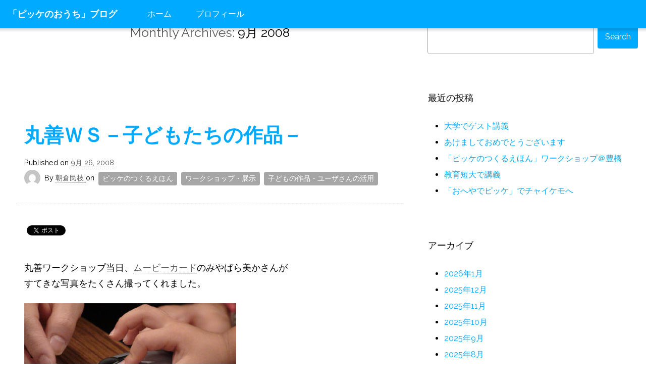

--- FILE ---
content_type: text/html; charset=UTF-8
request_url: https://blog.pekay.jp/?m=200809
body_size: 20121
content:
<!DOCTYPE html>
<html id="html" class="no-js html status-mobile-main-nav-inactive ui-state__main-nav--inactive  html-post-%e4%b8%b8%e5%96%84%ef%bd%97%ef%bd%93%ef%bc%8d%e5%ad%90%e3%81%a9%e3%82%82%e3%81%9f%e3%81%a1%e3%81%ae%e4%bd%9c%e5%93%81%ef%bc%8d site-default hopscotch--site hopscotch-two " lang="ja"
	prefix="og: http://ogp.me/ns#"  data-html-page-nav-state="inactive">
    <head>
        <meta charset="UTF-8">
        <meta http-equiv="X-UA-Compatible" content="IE=edge">
        
        <link rel="profile" href="http://gmpg.org/xfn/11">
        <link rel="pingback" href="https://blog.pekay.jp/xmlrpc.php">
        
        <meta name="description" content="「ピッケ」にまつわるあれこれ">
        
        <meta name="HandheldFriendly" content="True">
        <meta name="MobileOptimized" content="320">
        <meta name="viewport" content="width=device-width, initial-scale=1">
        <meta http-equiv="cleartype" content="on">
        
        <!-- Android Home Screen -->
        <meta name="mobile-web-app-capable" content="yes">
        
        <!-- iOS Home Screen -->
        <meta name="apple-mobile-web-app-capable" content="yes">
        <meta name="apple-mobile-web-app-status-bar-style" content="black">
        <meta name="apple-mobile-web-app-title" content="「ピッケのおうち」ブログ">
        
        <title>9月, 2008 | 「ピッケのおうち」ブログ</title>

<!-- All in One SEO Pack 2.9.1 by Michael Torbert of Semper Fi Web Design[1304,1339] -->
<meta name="robots" content="noindex,follow" />

<link rel="canonical" href="https://blog.pekay.jp/?m=200809" />
<!-- /all in one seo pack -->
<link rel='dns-prefetch' href='//platform-api.sharethis.com' />
<link rel='dns-prefetch' href='//fonts.googleapis.com' />
<link rel='dns-prefetch' href='//s.w.org' />
<link rel="alternate" type="application/rss+xml" title="「ピッケのおうち」ブログ &raquo; フィード" href="https://blog.pekay.jp/?feed=rss2" />
<link rel="alternate" type="application/rss+xml" title="「ピッケのおうち」ブログ &raquo; コメントフィード" href="https://blog.pekay.jp/?feed=comments-rss2" />
		<script type="text/javascript">
			window._wpemojiSettings = {"baseUrl":"https:\/\/s.w.org\/images\/core\/emoji\/2.3\/72x72\/","ext":".png","svgUrl":"https:\/\/s.w.org\/images\/core\/emoji\/2.3\/svg\/","svgExt":".svg","source":{"concatemoji":"https:\/\/blog.pekay.jp\/wp-includes\/js\/wp-emoji-release.min.js?ver=4.8.25"}};
			!function(t,a,e){var r,i,n,o=a.createElement("canvas"),l=o.getContext&&o.getContext("2d");function c(t){var e=a.createElement("script");e.src=t,e.defer=e.type="text/javascript",a.getElementsByTagName("head")[0].appendChild(e)}for(n=Array("flag","emoji4"),e.supports={everything:!0,everythingExceptFlag:!0},i=0;i<n.length;i++)e.supports[n[i]]=function(t){var e,a=String.fromCharCode;if(!l||!l.fillText)return!1;switch(l.clearRect(0,0,o.width,o.height),l.textBaseline="top",l.font="600 32px Arial",t){case"flag":return(l.fillText(a(55356,56826,55356,56819),0,0),e=o.toDataURL(),l.clearRect(0,0,o.width,o.height),l.fillText(a(55356,56826,8203,55356,56819),0,0),e===o.toDataURL())?!1:(l.clearRect(0,0,o.width,o.height),l.fillText(a(55356,57332,56128,56423,56128,56418,56128,56421,56128,56430,56128,56423,56128,56447),0,0),e=o.toDataURL(),l.clearRect(0,0,o.width,o.height),l.fillText(a(55356,57332,8203,56128,56423,8203,56128,56418,8203,56128,56421,8203,56128,56430,8203,56128,56423,8203,56128,56447),0,0),e!==o.toDataURL());case"emoji4":return l.fillText(a(55358,56794,8205,9794,65039),0,0),e=o.toDataURL(),l.clearRect(0,0,o.width,o.height),l.fillText(a(55358,56794,8203,9794,65039),0,0),e!==o.toDataURL()}return!1}(n[i]),e.supports.everything=e.supports.everything&&e.supports[n[i]],"flag"!==n[i]&&(e.supports.everythingExceptFlag=e.supports.everythingExceptFlag&&e.supports[n[i]]);e.supports.everythingExceptFlag=e.supports.everythingExceptFlag&&!e.supports.flag,e.DOMReady=!1,e.readyCallback=function(){e.DOMReady=!0},e.supports.everything||(r=function(){e.readyCallback()},a.addEventListener?(a.addEventListener("DOMContentLoaded",r,!1),t.addEventListener("load",r,!1)):(t.attachEvent("onload",r),a.attachEvent("onreadystatechange",function(){"complete"===a.readyState&&e.readyCallback()})),(r=e.source||{}).concatemoji?c(r.concatemoji):r.wpemoji&&r.twemoji&&(c(r.twemoji),c(r.wpemoji)))}(window,document,window._wpemojiSettings);
		</script>
		<style type="text/css">
img.wp-smiley,
img.emoji {
	display: inline !important;
	border: none !important;
	box-shadow: none !important;
	height: 1em !important;
	width: 1em !important;
	margin: 0 .07em !important;
	vertical-align: -0.1em !important;
	background: none !important;
	padding: 0 !important;
}
</style>
<link rel='stylesheet' id='hopscotch-fonts-css'  href='https://fonts.googleapis.com/css?family=Raleway:400,600,700' type='text/css' media='all' />
<link rel='stylesheet' id='hopscotch-style-css'  href='https://blog.pekay.jp/wp-content/themes/hopscotch/css/app.css?ver=1.1' type='text/css' media='all' />
<link rel='stylesheet' id='hopscotch-two-style-css'  href='https://blog.pekay.jp/wp-content/themes/hopscotch/css/hopscotch-two.css?ver=1.0' type='text/css' media='all' />
<link rel='https://api.w.org/' href='https://blog.pekay.jp/index.php?rest_route=/' />
<link rel="EditURI" type="application/rsd+xml" title="RSD" href="https://blog.pekay.jp/xmlrpc.php?rsd" />
<link rel="wlwmanifest" type="application/wlwmanifest+xml" href="https://blog.pekay.jp/wp-includes/wlwmanifest.xml" /> 
<meta name="generator" content="WordPress 4.8.25" />

<!-- BEGIN: WP Social Bookmarking Light HEAD -->


<script>
    (function (d, s, id) {
        var js, fjs = d.getElementsByTagName(s)[0];
        if (d.getElementById(id)) return;
        js = d.createElement(s);
        js.id = id;
        js.src = "//connect.facebook.net/ja_JP/sdk.js#xfbml=1&version=v2.7";
        fjs.parentNode.insertBefore(js, fjs);
    }(document, 'script', 'facebook-jssdk'));
</script>

<style type="text/css">
    .wp_social_bookmarking_light{
    border: 0 !important;
    padding: 10px 0 20px 0 !important;
    margin: 0 !important;
}
.wp_social_bookmarking_light div{
    float: left !important;
    border: 0 !important;
    padding: 0 !important;
    margin: 0 5px 0px 0 !important;
    min-height: 30px !important;
    line-height: 18px !important;
    text-indent: 0 !important;
}
.wp_social_bookmarking_light img{
    border: 0 !important;
    padding: 0;
    margin: 0;
    vertical-align: top !important;
}
.wp_social_bookmarking_light_clear{
    clear: both !important;
}
#fb-root{
    display: none;
}
.wsbl_twitter{
    width: 100px;
}
.wsbl_facebook_like iframe{
    max-width: none !important;
}
</style>
<!-- END: WP Social Bookmarking Light HEAD -->
        
    </head>
    
    <body class="archive date status-search-inactive status-scroll-top-inactive ui-type__masthead--fixed-header page-inner post-%e4%b8%b8%e5%96%84%ef%bd%97%ef%bd%93%ef%bc%8d%e5%ad%90%e3%81%a9%e3%82%82%e3%81%9f%e3%81%a1%e3%81%ae%e4%bd%9c%e5%93%81%ef%bc%8d browser-chrome header-sidebar-inactive secondary-sidebar-active tertiary-sidebar-inactive">
    
                
        <svg display="none" version="1.1" xmlns="http://www.w3.org/2000/svg" xmlns:xlink="http://www.w3.org/1999/xlink" width="144" height="48" viewBox="0 0 144 48">
    <defs>
        <g id="icon-menu">
            <path class="path1" d="M43.050 10.95h-38.1c-2.7 0-4.95-2.1-4.95-4.95s2.25-4.95 4.95-4.95h37.95c2.85 0 5.1 2.25 5.1 4.95s-2.25 4.95-4.95 4.95z"></path>
            <path class="path2" d="M43.050 28.95h-38.1c-2.7 0-4.95-2.25-4.95-4.95s2.25-4.95 4.95-4.95h37.95c2.7 0 4.95 2.25 4.95 4.95s-2.1 4.95-4.8 4.95z"></path>
            <path class="path3" d="M43.050 46.95h-38.1c-2.7 0-4.95-2.25-4.95-4.95s2.25-4.95 4.95-4.95h37.95c2.7 0 4.95 2.25 4.95 4.95 0.15 2.7-2.1 4.95-4.8 4.95z"></path>
        </g>
        <g id="icon-search">
            <path class="path1" d="M18.6 0c-5.7 0-11.1 2.55-14.55 7.050-5.4 6.75-5.25 16.8 0.15 23.4 3.6 4.35 8.85 6.75 14.4 6.75 3.6 0 7.050-1.050 9.9-2.85l0.3-0.15 12.6 12.75c1.35 1.35 3.9 1.35 5.25 0 0.75-0.75 1.2-1.65 1.2-2.7 0-1.050-0.45-1.95-1.050-2.7l-12.6-12.75 0.3-0.3c4.65-7.35 3.6-16.8-2.7-23.1-3.45-3.45-8.25-5.4-13.2-5.4zM28.050 28.050c-2.55 2.55-5.85 3.9-9.45 3.9s-6.9-1.35-9.45-3.9c-2.55-2.55-3.9-5.85-3.9-9.45 0-3.6 1.35-6.9 3.9-9.45 2.55-2.55 5.85-3.9 9.45-3.9 3.6 0 6.9 1.35 9.45 3.9 2.55 2.55 3.9 5.85 3.9 9.45s-1.35 6.9-3.9 9.45z"></path>
        </g>
        <g id="icon-more">
            <path class="path1" d="M6.75 10.95l17.25 17.7 17.25-17.7c1.5-1.65 4.050-1.65 5.55 0 1.5 1.5 1.5 4.050 0 5.7l-19.95 20.4c0 0 0 0 0 0s0 0 0 0c-0.75 0.75-1.65 1.050-2.55 1.2 0 0-0.15 0-0.15 0 0 0-0.15 0-0.15 0-0.9 0-1.95-0.45-2.55-1.2 0 0 0 0 0 0 0 0 0 0 0 0l-20.25-20.4c-1.5-1.65-1.5-4.2 0-5.7 1.5-1.65 3.9-1.65 5.55 0z"></path>
        </g>
    </defs>
</svg>        <!--[if lt IE 9]>
<p class="browsehappy">You are using an <strong>outdated</strong> browser. Please <a href="http://browsehappy.com/">upgrade your browser</a> to improve your experience.</p>
<![endif]-->
        <div id="page" class="view">
        
            <header id="masthead" class="masthead" role="banner">
                <div class="masthead-cr">
                    
                    <div class="masthead-header">
    <h1 class="site-title site-title-heading">
        <a class="site-title-link" href="https://blog.pekay.jp/" rel="home" title="Home">
            <span class="label">「ピッケのおうち」ブログ</span>
        </a>
    </h1>
    <p class="description site-description">「ピッケ」にまつわるあれこれ</p>
</div><!-- masthead-header -->                    <nav id="main-navigation" class="main-navigation ui-type-main-nav--folding-ladder " role="navigation">
    <div class="main-navigation-cr">
        <h2 id="main-navigation-heading" class="main-navigation-heading" title="Main Navigation">
            <span class="label">Main Navigation</span>
            <span class="svg-icon-cr"><svg class="icon icon-menu" width="0" height="0" viewBox="0 0 48 48"><use xlink:href="#icon-menu"></use></svg></span>
        </h2>
        <div class="main-navigation-ct">
            <a class="skip-to-content-link" href="#primary-content" title="Skip to content">Skip to content</a>
            <div class="nav-menu"><ul>
<li ><a href="https://blog.pekay.jp/">ホーム</a></li><li class="page_item page-item-2"><a href="https://blog.pekay.jp/?page_id=2">プロフィール</a></li>
</ul></div>
        </div>
    </div>
</nav><!-- main-navigation -->                                    
                </div>
            </header><!-- masthead -->
            
            <div id="main" class="main">
                <div class="main-cr">                    
            <div id="primary-content" class="primary-content">
                <div class="primary-content-cr" role="main">

                    <section class="main-content">
                        <div class="main-content-cr">
                            <header class="main-content-hr">
                                <div class="main-content-hr-cr">                            
                                    <h2 class="main-content-heading">

                                                                            <span class="label">                                        Monthly Archives:</span> <span class="label-value">9月 2008</span>                                        
                                                                        </h2>

                                    
                                                                    </div>
                            </header>
                            <div id="main-content-ct" class="main-content-ct">

                                

<article id="hopscotch-%e4%b8%b8%e5%96%84%ef%bd%97%ef%bd%93%ef%bc%8d%e5%ad%90%e3%81%a9%e3%82%82%e3%81%9f%e3%81%a1%e3%81%ae%e4%bd%9c%e5%93%81%ef%bc%8d" class="entry post-162 post type-post status-publish format-standard hentry category-pekay-little-author category-workshop category-users-work hopscotch-%e4%b8%b8%e5%96%84%ef%bd%97%ef%bd%93%ef%bc%8d%e5%ad%90%e3%81%a9%e3%82%82%e3%81%9f%e3%81%a1%e3%81%ae%e4%bd%9c%e5%93%81%ef%bc%8d entry-thumbnail-inactive entry-thumbnail--inactive ui-state__entry-thumbnail--inactive" data-entry-thumbnail-state="inactive">
    
    <div class="entry-cr hopscotch-%e4%b8%b8%e5%96%84%ef%bd%97%ef%bd%93%ef%bc%8d%e5%ad%90%e3%81%a9%e3%82%82%e3%81%9f%e3%81%a1%e3%81%ae%e4%bd%9c%e5%93%81%ef%bc%8d--entry-cr">
        <header class="entry-hr hopscotch-%e4%b8%b8%e5%96%84%ef%bd%97%ef%bd%93%ef%bc%8d%e5%ad%90%e3%81%a9%e3%82%82%e3%81%9f%e3%81%a1%e3%81%ae%e4%bd%9c%e5%93%81%ef%bc%8d--entry-hr">
            <div class="entry-hr-cr">
				
                                
                    <h1 class="entry-title"><a class="entry-title-link" href="https://blog.pekay.jp/?p=162" rel="bookmark">丸善ＷＳ－子どもたちの作品－</a></h1>                
                    
                    
                                        
                    <div class="entry-meta">
                        <div class="entry-meta-cr">
                            
                        <div class="timestamp entry-timestamp"><span class="label">Published on</span> <a class="timestamp-link entry-timestamp-link" href="https://blog.pekay.jp/?p=162" title="Permalink to 丸善ＷＳ－子どもたちの作品－" rel="bookmark"><time class="entry-timestamp-time" datetime="2008-09-26T12:45:00+00:00" title="Permalink to 丸善ＷＳ－子どもたちの作品－"><span class="entry-date"><span class="date-month">9月</span> <span class="date-day">26</span><span class="punctuation">,</span> <span class="date-year">2008</span></span></time></a></div><!-- .entry-timestamp --><div class="entry-byline"><span class="label label-preposition">By</span> <span class="author vcard"><a class="url fn n" href="https://blog.pekay.jp/?author=2" title="View all posts by 朝倉民枝" rel="author">朝倉民枝 <img alt='' src='https://secure.gravatar.com/avatar/d733eaf410df93993d14d64eb2638d3b?s=32&#038;d=mm&#038;r=g' srcset='https://secure.gravatar.com/avatar/d733eaf410df93993d14d64eb2638d3b?s=64&amp;d=mm&amp;r=g 2x' class='avatar avatar-32 photo' height='32' width='32' /></a></span> <span class="mid-label label-preposition">on</span> <span class="category-list"><a href="https://blog.pekay.jp/?cat=24" rel="category">ピッケのつくるえほん</a><span class="separator">,</span> <a href="https://blog.pekay.jp/?cat=27" rel="category">ワークショップ・展示</a><span class="separator">,</span> <a href="https://blog.pekay.jp/?cat=34" rel="category">子どもの作品・ユーザさんの活用</a></span></div><!-- .entry-byline -->                        
                        </div>
                    </div>
                    
                                                                
                                
            </div>            
        </header>
        
        
        <div class="entry-ct  hopscotch-%e4%b8%b8%e5%96%84%ef%bd%97%ef%bd%93%ef%bc%8d%e5%ad%90%e3%81%a9%e3%82%82%e3%81%9f%e3%81%a1%e3%81%ae%e4%bd%9c%e5%93%81%ef%bc%8d--entry-ct">
            
                        
            <div class="entry-ct-cr">
                
            
                                    
                                        
                                    
                    <div class='wp_social_bookmarking_light'>
            <div class="wsbl_facebook_like"><div id="fb-root"></div><fb:like href="https://blog.pekay.jp/?p=162" layout="button_count" action="like" width="100" share="false" show_faces="false" ></fb:like></div>
            <div class="wsbl_twitter"><a href="https://twitter.com/share" class="twitter-share-button" data-url="https://blog.pekay.jp/?p=162" data-text="丸善ＷＳ－子どもたちの作品－" data-lang="ja">Tweet</a></div>
            <div class="wsbl_google_plus_one"><g:plusone size="medium" annotation="none" href="https://blog.pekay.jp/?p=162" ></g:plusone></div>
            <div class="wsbl_hatena_button"><a href="//b.hatena.ne.jp/entry/https://blog.pekay.jp/?p=162" class="hatena-bookmark-button" data-hatena-bookmark-title="丸善ＷＳ－子どもたちの作品－" data-hatena-bookmark-layout="simple-balloon" title="このエントリーをはてなブックマークに追加"> <img src="//b.hatena.ne.jp/images/entry-button/button-only@2x.png" alt="このエントリーをはてなブックマークに追加" width="20" height="20" style="border: none;" /></a><script type="text/javascript" src="//b.hatena.ne.jp/js/bookmark_button.js" charset="utf-8" async="async"></script></div>
    </div>
<br class='wp_social_bookmarking_light_clear' />
<p>丸善ワークショップ当日、<a href="http://www.moviecards.org/" target="_blank">ムービーカード</a>のみやばら美かさんが<br />すてきな写真をたくさん撮ってくれました。</p>
<p class="img-cr"><img title="Img080926_1_2" alt="Img080926_1_2" src="/cocoimg/img080926_1_2.jpg" border="0" />&nbsp; <br />&nbsp; <br /><img title="Img080926_2_2" alt="Img080926_2_2" src="/cocoimg/img080926_2_2.jpg" border="0" /></p>
<p class="img-cr"><img title="Img080926_3_2" alt="Img080926_3_2" src="/cocoimg/img080926_3_2.jpg" border="0" /></p>
<p>映像作家でもあり、自らワークショップをする人の写真は<br />さすがに視点が違います。<br />丸善ワークショップのレポートは <a href="http://kids.nifty.com/picke/report0.html#20080917" target="_blank">こちら＞＞</a></p>
<p class="img-cr"><img title="Img080926_4" alt="Img080926_4" src="/cocoimg/img080926_4.jpg" border="0" /> <br /><span style="font-size: 0.8em;">ERAYくん（６さい）作。 さて、このあと　どうなってしまうのでしょう。</span></p>
<p>子どもたちの力作も、公開可としていただいた方の分を<br />（ご協力、ありがとうございます！）<br />以下のページからご覧いただけます。<br />
子どものナラティブ、深いです。そして面白い！<br />
子どもたちの作品は <a href="http://kids.nifty.com/picke/ws_data/maruzen080921/index.html" target="_blank">こちら＞＞</a></p>
                
                                            
                            
                        </div>
                
                        
            
                                

                                
                    </div><!-- entry-ct -->
        
            
    </div><!-- entry-cr -->
</article>

<article id="hopscotch-%e4%b8%b8%e5%96%84%e3%80%8e%e3%81%9b%e3%81%8b%e3%81%84%e3%81%ae%e7%b5%b5%e6%9c%ac%e5%b1%95%e3%80%8f%ef%bc%8d%ef%bd%97%ef%bd%93%e6%9c%ac%e7%95%aa%ef%bc%8d" class="entry post-161 post type-post status-publish format-standard hentry category-pekay-little-author category-workshop hopscotch-%e4%b8%b8%e5%96%84%e3%80%8e%e3%81%9b%e3%81%8b%e3%81%84%e3%81%ae%e7%b5%b5%e6%9c%ac%e5%b1%95%e3%80%8f%ef%bc%8d%ef%bd%97%ef%bd%93%e6%9c%ac%e7%95%aa%ef%bc%8d entry-thumbnail-inactive entry-thumbnail--inactive ui-state__entry-thumbnail--inactive" data-entry-thumbnail-state="inactive">
    
    <div class="entry-cr hopscotch-%e4%b8%b8%e5%96%84%e3%80%8e%e3%81%9b%e3%81%8b%e3%81%84%e3%81%ae%e7%b5%b5%e6%9c%ac%e5%b1%95%e3%80%8f%ef%bc%8d%ef%bd%97%ef%bd%93%e6%9c%ac%e7%95%aa%ef%bc%8d--entry-cr">
        <header class="entry-hr hopscotch-%e4%b8%b8%e5%96%84%e3%80%8e%e3%81%9b%e3%81%8b%e3%81%84%e3%81%ae%e7%b5%b5%e6%9c%ac%e5%b1%95%e3%80%8f%ef%bc%8d%ef%bd%97%ef%bd%93%e6%9c%ac%e7%95%aa%ef%bc%8d--entry-hr">
            <div class="entry-hr-cr">
				
                                
                    <h1 class="entry-title"><a class="entry-title-link" href="https://blog.pekay.jp/?p=161" rel="bookmark">丸善『せかいの絵本展』－ＷＳ本番－</a></h1>                
                    
                    
                                        
                    <div class="entry-meta">
                        <div class="entry-meta-cr">
                            
                        <div class="timestamp entry-timestamp"><span class="label">Published on</span> <a class="timestamp-link entry-timestamp-link" href="https://blog.pekay.jp/?p=161" title="Permalink to 丸善『せかいの絵本展』－ＷＳ本番－" rel="bookmark"><time class="entry-timestamp-time" datetime="2008-09-21T23:58:00+00:00" title="Permalink to 丸善『せかいの絵本展』－ＷＳ本番－"><span class="entry-date"><span class="date-month">9月</span> <span class="date-day">21</span><span class="punctuation">,</span> <span class="date-year">2008</span></span></time></a></div><!-- .entry-timestamp --><div class="entry-byline"><span class="label label-preposition">By</span> <span class="author vcard"><a class="url fn n" href="https://blog.pekay.jp/?author=2" title="View all posts by 朝倉民枝" rel="author">朝倉民枝 <img alt='' src='https://secure.gravatar.com/avatar/d733eaf410df93993d14d64eb2638d3b?s=32&#038;d=mm&#038;r=g' srcset='https://secure.gravatar.com/avatar/d733eaf410df93993d14d64eb2638d3b?s=64&amp;d=mm&amp;r=g 2x' class='avatar avatar-32 photo' height='32' width='32' /></a></span> <span class="mid-label label-preposition">on</span> <span class="category-list"><a href="https://blog.pekay.jp/?cat=24" rel="category">ピッケのつくるえほん</a><span class="separator">,</span> <a href="https://blog.pekay.jp/?cat=27" rel="category">ワークショップ・展示</a></span></div><!-- .entry-byline -->                        
                        </div>
                    </div>
                    
                                                                
                                
            </div>            
        </header>
        
        
        <div class="entry-ct  hopscotch-%e4%b8%b8%e5%96%84%e3%80%8e%e3%81%9b%e3%81%8b%e3%81%84%e3%81%ae%e7%b5%b5%e6%9c%ac%e5%b1%95%e3%80%8f%ef%bc%8d%ef%bd%97%ef%bd%93%e6%9c%ac%e7%95%aa%ef%bc%8d--entry-ct">
            
                        
            <div class="entry-ct-cr">
                
            
                                    
                                        
                                    
                    <div class='wp_social_bookmarking_light'>
            <div class="wsbl_facebook_like"><div id="fb-root"></div><fb:like href="https://blog.pekay.jp/?p=161" layout="button_count" action="like" width="100" share="false" show_faces="false" ></fb:like></div>
            <div class="wsbl_twitter"><a href="https://twitter.com/share" class="twitter-share-button" data-url="https://blog.pekay.jp/?p=161" data-text="丸善『せかいの絵本展』－ＷＳ本番－" data-lang="ja">Tweet</a></div>
            <div class="wsbl_google_plus_one"><g:plusone size="medium" annotation="none" href="https://blog.pekay.jp/?p=161" ></g:plusone></div>
            <div class="wsbl_hatena_button"><a href="//b.hatena.ne.jp/entry/https://blog.pekay.jp/?p=161" class="hatena-bookmark-button" data-hatena-bookmark-title="丸善『せかいの絵本展』－ＷＳ本番－" data-hatena-bookmark-layout="simple-balloon" title="このエントリーをはてなブックマークに追加"> <img src="//b.hatena.ne.jp/images/entry-button/button-only@2x.png" alt="このエントリーをはてなブックマークに追加" width="20" height="20" style="border: none;" /></a><script type="text/javascript" src="//b.hatena.ne.jp/js/bookmark_button.js" charset="utf-8" async="async"></script></div>
    </div>
<br class='wp_social_bookmarking_light_clear' />
<p>午前中、ワークショップ開始の１１時近くになっても、<br />店内にほとんど子どもの姿無し…。<br />午前は、当初の計画から変更して、随時受け付けに。<br />だんだんに人も増えてきて、<br />いろんな年齢の方に、おはなしづくりを楽しんでもらいました。</p>
<p><img title="Img080921_1" alt="Img080921_1" src="/cocoimg/img080921_1.jpg" border="0" /> <br />午後の回は盛況。<br />講師用ＰＣも子ども用にして１台増やし、たっぷり２時間、<br />４～６歳の子どもたちが、おはなしづくり。<br />マウスを使うのははじめてという５歳の女の子が<br />あっという間に操作に慣れ、作り上げたのには感心しました。</p>
<p>例えば、お兄ちゃん、例えば、妹。<br />せっかく世界に１冊しかない絵本を作るので、<br />大切なひとりの人のために作ってもらいました。<br />おとうさん、ママ、おともだち。中には、<br />ママと一緒に大切にしているお人形のためにと<br />作った女の子もいました。</p>
<p class="img-cr"><img title="Img080921_2" alt="Img080921_2" src="/cocoimg/img080921_2.jpg" border="0" /> <br /><span style="font-size: 0.8em;">大切にしているお人形のために。さいごの裏表紙を作成中。</span></p>
<p>それぞれ自分でつくったお話を読んでの発表会。<br />ちと恥ずかしいって子は、おとうさんが代読。</p>
<p>「おうちに帰ったら、決めた相手にお話を読んであげて<br />絵本をプレゼントしてね。」 とお願いしました。<br />（作った本人用にも、もう１冊あり）<br />いつもは、パパやママに読んでもらっている絵本。<br />今日は、自分でつくった絵本を読んであげる。<br />おはなしをつくることの楽しさに加え、<br />その楽しさも味わってもらえたら嬉しいな<br />と思います。</p>
<p>余裕なく、自分では写真を２枚しか撮れませんでした。<br />とりあえず。</p>
                
                                            
                            
                        </div>
                
                        
            
                                

                                
                    </div><!-- entry-ct -->
        
            
    </div><!-- entry-cr -->
</article>

<article id="hopscotch-%e4%b8%b8%e5%96%84%e3%80%8e%e3%81%9b%e3%81%8b%e3%81%84%e3%81%ae%e7%b5%b5%e6%9c%ac%e5%b1%95%e3%80%8f%ef%bc%8d%ef%bd%97%ef%bd%93%e5%89%8d%e6%97%a5%ef%bc%8d" class="entry post-160 post type-post status-publish format-standard hentry category-pekay-little-author category-workshop hopscotch-%e4%b8%b8%e5%96%84%e3%80%8e%e3%81%9b%e3%81%8b%e3%81%84%e3%81%ae%e7%b5%b5%e6%9c%ac%e5%b1%95%e3%80%8f%ef%bc%8d%ef%bd%97%ef%bd%93%e5%89%8d%e6%97%a5%ef%bc%8d entry-thumbnail-inactive entry-thumbnail--inactive ui-state__entry-thumbnail--inactive" data-entry-thumbnail-state="inactive">
    
    <div class="entry-cr hopscotch-%e4%b8%b8%e5%96%84%e3%80%8e%e3%81%9b%e3%81%8b%e3%81%84%e3%81%ae%e7%b5%b5%e6%9c%ac%e5%b1%95%e3%80%8f%ef%bc%8d%ef%bd%97%ef%bd%93%e5%89%8d%e6%97%a5%ef%bc%8d--entry-cr">
        <header class="entry-hr hopscotch-%e4%b8%b8%e5%96%84%e3%80%8e%e3%81%9b%e3%81%8b%e3%81%84%e3%81%ae%e7%b5%b5%e6%9c%ac%e5%b1%95%e3%80%8f%ef%bc%8d%ef%bd%97%ef%bd%93%e5%89%8d%e6%97%a5%ef%bc%8d--entry-hr">
            <div class="entry-hr-cr">
				
                                
                    <h1 class="entry-title"><a class="entry-title-link" href="https://blog.pekay.jp/?p=160" rel="bookmark">丸善『せかいの絵本展』－ＷＳ前日－</a></h1>                
                    
                    
                                        
                    <div class="entry-meta">
                        <div class="entry-meta-cr">
                            
                        <div class="timestamp entry-timestamp"><span class="label">Published on</span> <a class="timestamp-link entry-timestamp-link" href="https://blog.pekay.jp/?p=160" title="Permalink to 丸善『せかいの絵本展』－ＷＳ前日－" rel="bookmark"><time class="entry-timestamp-time" datetime="2008-09-20T23:55:00+00:00" title="Permalink to 丸善『せかいの絵本展』－ＷＳ前日－"><span class="entry-date"><span class="date-month">9月</span> <span class="date-day">20</span><span class="punctuation">,</span> <span class="date-year">2008</span></span></time></a></div><!-- .entry-timestamp --><div class="entry-byline"><span class="label label-preposition">By</span> <span class="author vcard"><a class="url fn n" href="https://blog.pekay.jp/?author=2" title="View all posts by 朝倉民枝" rel="author">朝倉民枝 <img alt='' src='https://secure.gravatar.com/avatar/d733eaf410df93993d14d64eb2638d3b?s=32&#038;d=mm&#038;r=g' srcset='https://secure.gravatar.com/avatar/d733eaf410df93993d14d64eb2638d3b?s=64&amp;d=mm&amp;r=g 2x' class='avatar avatar-32 photo' height='32' width='32' /></a></span> <span class="mid-label label-preposition">on</span> <span class="category-list"><a href="https://blog.pekay.jp/?cat=24" rel="category">ピッケのつくるえほん</a><span class="separator">,</span> <a href="https://blog.pekay.jp/?cat=27" rel="category">ワークショップ・展示</a></span></div><!-- .entry-byline -->                        
                        </div>
                    </div>
                    
                                        
            <div class="action-items entry-action entry-user-action">
    <ul class="action-list entry-action-list">
        
        <!-- Comment on Entry -->
        <li class="action-item action-comment action-comment-entry entry-user-action--action-item">
            <a href="https://blog.pekay.jp/?p=160#comments" class="action-link comment-entry-link entry-user-action--action-link" ><span class="comment-multiple"><span class="counter comment-counter">2</span> <span class="label">Comments</span></span></a>    
    </ul>
</div><!-- action-items -->                                            
                                
            </div>            
        </header>
        
        
        <div class="entry-ct  hopscotch-%e4%b8%b8%e5%96%84%e3%80%8e%e3%81%9b%e3%81%8b%e3%81%84%e3%81%ae%e7%b5%b5%e6%9c%ac%e5%b1%95%e3%80%8f%ef%bc%8d%ef%bd%97%ef%bd%93%e5%89%8d%e6%97%a5%ef%bc%8d--entry-ct">
            
                        
            <div class="entry-ct-cr">
                
            
                                    
                                        
                                    
                    <div class='wp_social_bookmarking_light'>
            <div class="wsbl_facebook_like"><div id="fb-root"></div><fb:like href="https://blog.pekay.jp/?p=160" layout="button_count" action="like" width="100" share="false" show_faces="false" ></fb:like></div>
            <div class="wsbl_twitter"><a href="https://twitter.com/share" class="twitter-share-button" data-url="https://blog.pekay.jp/?p=160" data-text="丸善『せかいの絵本展』－ＷＳ前日－" data-lang="ja">Tweet</a></div>
            <div class="wsbl_google_plus_one"><g:plusone size="medium" annotation="none" href="https://blog.pekay.jp/?p=160" ></g:plusone></div>
            <div class="wsbl_hatena_button"><a href="//b.hatena.ne.jp/entry/https://blog.pekay.jp/?p=160" class="hatena-bookmark-button" data-hatena-bookmark-title="丸善『せかいの絵本展』－ＷＳ前日－" data-hatena-bookmark-layout="simple-balloon" title="このエントリーをはてなブックマークに追加"> <img src="//b.hatena.ne.jp/images/entry-button/button-only@2x.png" alt="このエントリーをはてなブックマークに追加" width="20" height="20" style="border: none;" /></a><script type="text/javascript" src="//b.hatena.ne.jp/js/bookmark_button.js" charset="utf-8" async="async"></script></div>
    </div>
<br class='wp_social_bookmarking_light_clear' />
<p>今日は、ネットワークプリンタの設定や、<br />Flashのオプション設定などをしてきました。<br /><img title="Img080920_2" alt="Img080920_2" src="/cocoimg/img080920_2.jpg" border="0" /> <br />当日お手伝いくださる友人、久保田光子さん、大貫貴子さんも<br />予習してきてくださるとはいえ、ぶっつけ本番。<br />彼女たちにもわかりやすくと、<br />子どもたち用ＰＣに番号を貼って、保存ファイル名も<br />それに揃えて、あらかじめ各ＰＣに保存。<br />新規保存せずとも、上書きでいけるように。</p>
<p>何歳の子どもたちが来るかわからないから、<br />左右がまだあやしい子もいるかも。<br />マウス（小さいサイズを買いました）の左ボタンに<br />赤いシールを貼っておこう。<br />とか、次々、これもやっておこう、あれもやっておこう<br />が出てきてしまいます。</p>
<p>ワークショップ会場は、４階カフェの右隣スペース。<br />壁面に、さりげなく、貴重なシルクスクリーンが<br />飾られています。印刷のポスターではありませんよ。<br /><img title="Img080920_1" alt="Img080920_1" src="/cocoimg/img080920_1.jpg" border="0" /> <br />下の小さい額↑<br />うさこちゃんがとても大事に本を抱えています。<br />「本を持つミッフィー」59/300枚目の刷り。<br />ブルーナさん直筆サイン入りで、294000円なり。</p>
<p><img title="Img080920_3" alt="Img080920_3" src="/cocoimg/img080920_3.jpg" border="0" /> <br />いよいよ明日。<br />１１時～　と　１４時～、丸の内丸善でお待ちしています。</p>
                
                                            
                            
                        </div>
                
                        
            
                                

                                
                    </div><!-- entry-ct -->
        
            
    </div><!-- entry-cr -->
</article>

<article id="hopscotch-%e4%b8%b8%e5%96%84%e3%80%8e%e3%81%9b%e3%81%8b%e3%81%84%e3%81%ae%e7%b5%b5%e6%9c%ac%e5%b1%95%e3%80%8f%ef%bc%8d%e5%88%9d%e6%97%a5%ef%bc%8d" class="entry post-159 post type-post status-publish format-standard hentry category-pekay-little-author category-workshop hopscotch-%e4%b8%b8%e5%96%84%e3%80%8e%e3%81%9b%e3%81%8b%e3%81%84%e3%81%ae%e7%b5%b5%e6%9c%ac%e5%b1%95%e3%80%8f%ef%bc%8d%e5%88%9d%e6%97%a5%ef%bc%8d entry-thumbnail-inactive entry-thumbnail--inactive ui-state__entry-thumbnail--inactive" data-entry-thumbnail-state="inactive">
    
    <div class="entry-cr hopscotch-%e4%b8%b8%e5%96%84%e3%80%8e%e3%81%9b%e3%81%8b%e3%81%84%e3%81%ae%e7%b5%b5%e6%9c%ac%e5%b1%95%e3%80%8f%ef%bc%8d%e5%88%9d%e6%97%a5%ef%bc%8d--entry-cr">
        <header class="entry-hr hopscotch-%e4%b8%b8%e5%96%84%e3%80%8e%e3%81%9b%e3%81%8b%e3%81%84%e3%81%ae%e7%b5%b5%e6%9c%ac%e5%b1%95%e3%80%8f%ef%bc%8d%e5%88%9d%e6%97%a5%ef%bc%8d--entry-hr">
            <div class="entry-hr-cr">
				
                                
                    <h1 class="entry-title"><a class="entry-title-link" href="https://blog.pekay.jp/?p=159" rel="bookmark">丸善『せかいの絵本展』－初日－</a></h1>                
                    
                    
                                        
                    <div class="entry-meta">
                        <div class="entry-meta-cr">
                            
                        <div class="timestamp entry-timestamp"><span class="label">Published on</span> <a class="timestamp-link entry-timestamp-link" href="https://blog.pekay.jp/?p=159" title="Permalink to 丸善『せかいの絵本展』－初日－" rel="bookmark"><time class="entry-timestamp-time" datetime="2008-09-18T00:29:19+00:00" title="Permalink to 丸善『せかいの絵本展』－初日－"><span class="entry-date"><span class="date-month">9月</span> <span class="date-day">18</span><span class="punctuation">,</span> <span class="date-year">2008</span></span></time></a></div><!-- .entry-timestamp --><div class="entry-byline"><span class="label label-preposition">By</span> <span class="author vcard"><a class="url fn n" href="https://blog.pekay.jp/?author=2" title="View all posts by 朝倉民枝" rel="author">朝倉民枝 <img alt='' src='https://secure.gravatar.com/avatar/d733eaf410df93993d14d64eb2638d3b?s=32&#038;d=mm&#038;r=g' srcset='https://secure.gravatar.com/avatar/d733eaf410df93993d14d64eb2638d3b?s=64&amp;d=mm&amp;r=g 2x' class='avatar avatar-32 photo' height='32' width='32' /></a></span> <span class="mid-label label-preposition">on</span> <span class="category-list"><a href="https://blog.pekay.jp/?cat=24" rel="category">ピッケのつくるえほん</a><span class="separator">,</span> <a href="https://blog.pekay.jp/?cat=27" rel="category">ワークショップ・展示</a></span></div><!-- .entry-byline -->                        
                        </div>
                    </div>
                    
                                                                
                                
            </div>            
        </header>
        
        
        <div class="entry-ct  hopscotch-%e4%b8%b8%e5%96%84%e3%80%8e%e3%81%9b%e3%81%8b%e3%81%84%e3%81%ae%e7%b5%b5%e6%9c%ac%e5%b1%95%e3%80%8f%ef%bc%8d%e5%88%9d%e6%97%a5%ef%bc%8d--entry-ct">
            
                        
            <div class="entry-ct-cr">
                
            
                                    
                                        
                                    
                    <div class='wp_social_bookmarking_light'>
            <div class="wsbl_facebook_like"><div id="fb-root"></div><fb:like href="https://blog.pekay.jp/?p=159" layout="button_count" action="like" width="100" share="false" show_faces="false" ></fb:like></div>
            <div class="wsbl_twitter"><a href="https://twitter.com/share" class="twitter-share-button" data-url="https://blog.pekay.jp/?p=159" data-text="丸善『せかいの絵本展』－初日－" data-lang="ja">Tweet</a></div>
            <div class="wsbl_google_plus_one"><g:plusone size="medium" annotation="none" href="https://blog.pekay.jp/?p=159" ></g:plusone></div>
            <div class="wsbl_hatena_button"><a href="//b.hatena.ne.jp/entry/https://blog.pekay.jp/?p=159" class="hatena-bookmark-button" data-hatena-bookmark-title="丸善『せかいの絵本展』－初日－" data-hatena-bookmark-layout="simple-balloon" title="このエントリーをはてなブックマークに追加"> <img src="//b.hatena.ne.jp/images/entry-button/button-only@2x.png" alt="このエントリーをはてなブックマークに追加" width="20" height="20" style="border: none;" /></a><script type="text/javascript" src="//b.hatena.ne.jp/js/bookmark_button.js" charset="utf-8" async="async"></script></div>
    </div>
<br class='wp_social_bookmarking_light_clear' />
<p>丸善丸の内本店４階で<br />『せかいの絵本展』の会場であるギャラリーに向かっていくと<br />ピッケの４５インチタッチパネルがお出迎えです。</p>
<p class="img-cr"><img title="Img080917_1" alt="Img080917_1" src="/cocoimg/img080917_1.jpg" border="0" /></p>
<p>ギャラリーでは、洋書絵本の展示販売と、<br />フランスSeuil（スイーユ）社おすすめの新進絵本作家の<br />原画展が行われています。<br />ロジャー・デュボアザンの「ベロニカ」が、複数あって、<br />もってないのを欲しいなぁ　と思いながら、<br />すっかり忘れて帰ってきてしまいました。<br />過去のコルデコット賞受賞作も取り揃えてありました。<br />さすが丸善。<br />かえすがえすも、神戸店が無くなったこと残念です。<br />絵本を探す（特に洋書）＝元町丸善　だったので。</p>
<p>今日は平日ということもあったでしょうが、<br />子どもの姿をまったく見ませんでした。<br />日曜はどうなるでしょう…。</p>
<p class="img-cr"><img title="Img080917_2" alt="Img080917_2" src="/cocoimg/img080917_2.jpg" border="0" /></p>
<p>今日は、丸善さんの事務所内で日曜のワークショップ時に使いたい<br />Ｗｅｂサーバー構築のテストをやっていました。</p>
<p class="img-cr"><img title="Img080917_3" alt="Img080917_3" src="/cocoimg/img080917_3.jpg" border="0" /></p>
<p>もっとも苦手なことなので、四苦八苦。<br />リースしていただいたノートＰＣ５台と、持参した<br />サーバーにする私のノートＰＣ、ハブ、ルータをつなげました。<br />なんとかなりそうです。<br />リースＰＣのマウスが大きくて、子どもの手では扱いにくそう。<br />今ネットで、モバイル用の小さいサイズを発注しました。<br />準備しなければならないこと、準備したいことが、まだ山ほど。</p>
                
                                            
                            
                        </div>
                
                        
            
                                

                                
                    </div><!-- entry-ct -->
        
            
    </div><!-- entry-cr -->
</article>

<article id="hopscotch-%e4%b8%b8%e5%96%84%e3%80%8e%e3%81%9b%e3%81%8b%e3%81%84%e3%81%ae%e7%b5%b5%e6%9c%ac%e5%b1%95%e3%80%8f%ef%bc%8d%e6%90%ac%e5%85%a5%e3%83%bb%e8%a8%ad%e5%96%b6%ef%bc%8d" class="entry post-158 post type-post status-publish format-standard hentry category-pekay-little-author category-workshop hopscotch-%e4%b8%b8%e5%96%84%e3%80%8e%e3%81%9b%e3%81%8b%e3%81%84%e3%81%ae%e7%b5%b5%e6%9c%ac%e5%b1%95%e3%80%8f%ef%bc%8d%e6%90%ac%e5%85%a5%e3%83%bb%e8%a8%ad%e5%96%b6%ef%bc%8d entry-thumbnail-inactive entry-thumbnail--inactive ui-state__entry-thumbnail--inactive" data-entry-thumbnail-state="inactive">
    
    <div class="entry-cr hopscotch-%e4%b8%b8%e5%96%84%e3%80%8e%e3%81%9b%e3%81%8b%e3%81%84%e3%81%ae%e7%b5%b5%e6%9c%ac%e5%b1%95%e3%80%8f%ef%bc%8d%e6%90%ac%e5%85%a5%e3%83%bb%e8%a8%ad%e5%96%b6%ef%bc%8d--entry-cr">
        <header class="entry-hr hopscotch-%e4%b8%b8%e5%96%84%e3%80%8e%e3%81%9b%e3%81%8b%e3%81%84%e3%81%ae%e7%b5%b5%e6%9c%ac%e5%b1%95%e3%80%8f%ef%bc%8d%e6%90%ac%e5%85%a5%e3%83%bb%e8%a8%ad%e5%96%b6%ef%bc%8d--entry-hr">
            <div class="entry-hr-cr">
				
                                
                    <h1 class="entry-title"><a class="entry-title-link" href="https://blog.pekay.jp/?p=158" rel="bookmark">丸善『せかいの絵本展』－搬入・設営－</a></h1>                
                    
                    
                                        
                    <div class="entry-meta">
                        <div class="entry-meta-cr">
                            
                        <div class="timestamp entry-timestamp"><span class="label">Published on</span> <a class="timestamp-link entry-timestamp-link" href="https://blog.pekay.jp/?p=158" title="Permalink to 丸善『せかいの絵本展』－搬入・設営－" rel="bookmark"><time class="entry-timestamp-time" datetime="2008-09-16T23:50:00+00:00" title="Permalink to 丸善『せかいの絵本展』－搬入・設営－"><span class="entry-date"><span class="date-month">9月</span> <span class="date-day">16</span><span class="punctuation">,</span> <span class="date-year">2008</span></span></time></a></div><!-- .entry-timestamp --><div class="entry-byline"><span class="label label-preposition">By</span> <span class="author vcard"><a class="url fn n" href="https://blog.pekay.jp/?author=2" title="View all posts by 朝倉民枝" rel="author">朝倉民枝 <img alt='' src='https://secure.gravatar.com/avatar/d733eaf410df93993d14d64eb2638d3b?s=32&#038;d=mm&#038;r=g' srcset='https://secure.gravatar.com/avatar/d733eaf410df93993d14d64eb2638d3b?s=64&amp;d=mm&amp;r=g 2x' class='avatar avatar-32 photo' height='32' width='32' /></a></span> <span class="mid-label label-preposition">on</span> <span class="category-list"><a href="https://blog.pekay.jp/?cat=24" rel="category">ピッケのつくるえほん</a><span class="separator">,</span> <a href="https://blog.pekay.jp/?cat=27" rel="category">ワークショップ・展示</a></span></div><!-- .entry-byline -->                        
                        </div>
                    </div>
                    
                                                                
                                
            </div>            
        </header>
        
        
        <div class="entry-ct  hopscotch-%e4%b8%b8%e5%96%84%e3%80%8e%e3%81%9b%e3%81%8b%e3%81%84%e3%81%ae%e7%b5%b5%e6%9c%ac%e5%b1%95%e3%80%8f%ef%bc%8d%e6%90%ac%e5%85%a5%e3%83%bb%e8%a8%ad%e5%96%b6%ef%bc%8d--entry-ct">
            
                        
            <div class="entry-ct-cr">
                
            
                                    
                                        
                                    
                    <div class='wp_social_bookmarking_light'>
            <div class="wsbl_facebook_like"><div id="fb-root"></div><fb:like href="https://blog.pekay.jp/?p=158" layout="button_count" action="like" width="100" share="false" show_faces="false" ></fb:like></div>
            <div class="wsbl_twitter"><a href="https://twitter.com/share" class="twitter-share-button" data-url="https://blog.pekay.jp/?p=158" data-text="丸善『せかいの絵本展』－搬入・設営－" data-lang="ja">Tweet</a></div>
            <div class="wsbl_google_plus_one"><g:plusone size="medium" annotation="none" href="https://blog.pekay.jp/?p=158" ></g:plusone></div>
            <div class="wsbl_hatena_button"><a href="//b.hatena.ne.jp/entry/https://blog.pekay.jp/?p=158" class="hatena-bookmark-button" data-hatena-bookmark-title="丸善『せかいの絵本展』－搬入・設営－" data-hatena-bookmark-layout="simple-balloon" title="このエントリーをはてなブックマークに追加"> <img src="//b.hatena.ne.jp/images/entry-button/button-only@2x.png" alt="このエントリーをはてなブックマークに追加" width="20" height="20" style="border: none;" /></a><script type="text/javascript" src="//b.hatena.ne.jp/js/bookmark_button.js" charset="utf-8" async="async"></script></div>
    </div>
<br class='wp_social_bookmarking_light_clear' />
<p class="img-cr"><img title="Img080916_1" alt="Img080916_1" src="/cocoimg/img080916_1.jpg" border="0" /> <br /><span style="font-size: 0.8em;">東京駅丸の内口すぐオアゾ(OAZO)の1～4階が丸善です。</span></p>
<p>閉店時刻の２１時～ スタート。<br />またしても、<a href="http://www.e-it.co.jp/" target="_blank">イーアイティー</a>さんから、タッチディスプレイを拝借。<br />今回は、４５インチを貸していただきました。<br />スタンドが宅急便不可だったそうで、赤帽まで手配いただいた上<br />夜おそくというのに、設営までしていただきました。<br />ありがとうございます！<br />おかげで無事、日付変わらぬうちに終了。</p>
<p>丸善丸の内本店４階、ギャラリー真正面に、ドドーンと展示されてます。<br />（あわただしすぎて写真撮るのを忘れました）<br />明日あさ９時オープン。<br />明日の午前中は丸善に居ます。<br />朝の起動だけ済ませたら、バックヤードで２１日のネットワークテスト<br />をしています。<br />もし来場いただけましたら、携帯へ電話して呼び出してください。</p>
<p>■ 丸善丸の内本店『第45回せかいの絵本展』■</p>
<p>　 会期：2008年9月17日(水)～9月23日(火・祝)<br />　　　　 9：00～21：00 （※最終日は16:00閉場）<br />　 会場：丸善丸の内本店　4Fギャラリー<a href="http://www.maruzen.co.jp/Blog/Blog/maruzen02/P/3532.aspx" target="_blank">http://www.maruzen.co.jp/Blog/Blog/maruzen02/P/3532.aspx</a></p>
                
                                            
                            
                        </div>
                
                        
            
                                

                                
                    </div><!-- entry-ct -->
        
            
    </div><!-- entry-cr -->
</article>

<article id="hopscotch-%e3%81%9f%e3%81%a0%e3%81%84%e3%81%be%e8%bf%bd%e3%81%84%e8%be%bc%e3%81%bf%e4%b8%ad" class="entry post-157 post type-post status-publish format-standard hentry category-pekay-little-author category-workshop hopscotch-%e3%81%9f%e3%81%a0%e3%81%84%e3%81%be%e8%bf%bd%e3%81%84%e8%be%bc%e3%81%bf%e4%b8%ad entry-thumbnail-inactive entry-thumbnail--inactive ui-state__entry-thumbnail--inactive" data-entry-thumbnail-state="inactive">
    
    <div class="entry-cr hopscotch-%e3%81%9f%e3%81%a0%e3%81%84%e3%81%be%e8%bf%bd%e3%81%84%e8%be%bc%e3%81%bf%e4%b8%ad--entry-cr">
        <header class="entry-hr hopscotch-%e3%81%9f%e3%81%a0%e3%81%84%e3%81%be%e8%bf%bd%e3%81%84%e8%be%bc%e3%81%bf%e4%b8%ad--entry-hr">
            <div class="entry-hr-cr">
				
                                
                    <h1 class="entry-title"><a class="entry-title-link" href="https://blog.pekay.jp/?p=157" rel="bookmark">ただいま追い込み中</a></h1>                
                    
                    
                                        
                    <div class="entry-meta">
                        <div class="entry-meta-cr">
                            
                        <div class="timestamp entry-timestamp"><span class="label">Published on</span> <a class="timestamp-link entry-timestamp-link" href="https://blog.pekay.jp/?p=157" title="Permalink to ただいま追い込み中" rel="bookmark"><time class="entry-timestamp-time" datetime="2008-09-12T11:15:53+00:00" title="Permalink to ただいま追い込み中"><span class="entry-date"><span class="date-month">9月</span> <span class="date-day">12</span><span class="punctuation">,</span> <span class="date-year">2008</span></span></time></a></div><!-- .entry-timestamp --><div class="entry-byline"><span class="label label-preposition">By</span> <span class="author vcard"><a class="url fn n" href="https://blog.pekay.jp/?author=2" title="View all posts by 朝倉民枝" rel="author">朝倉民枝 <img alt='' src='https://secure.gravatar.com/avatar/d733eaf410df93993d14d64eb2638d3b?s=32&#038;d=mm&#038;r=g' srcset='https://secure.gravatar.com/avatar/d733eaf410df93993d14d64eb2638d3b?s=64&amp;d=mm&amp;r=g 2x' class='avatar avatar-32 photo' height='32' width='32' /></a></span> <span class="mid-label label-preposition">on</span> <span class="category-list"><a href="https://blog.pekay.jp/?cat=24" rel="category">ピッケのつくるえほん</a><span class="separator">,</span> <a href="https://blog.pekay.jp/?cat=27" rel="category">ワークショップ・展示</a></span></div><!-- .entry-byline -->                        
                        </div>
                    </div>
                    
                                                                
                                
            </div>            
        </header>
        
        
        <div class="entry-ct  hopscotch-%e3%81%9f%e3%81%a0%e3%81%84%e3%81%be%e8%bf%bd%e3%81%84%e8%be%bc%e3%81%bf%e4%b8%ad--entry-ct">
            
                        
            <div class="entry-ct-cr">
                
            
                                    
                                        
                                    
                    <div class='wp_social_bookmarking_light'>
            <div class="wsbl_facebook_like"><div id="fb-root"></div><fb:like href="https://blog.pekay.jp/?p=157" layout="button_count" action="like" width="100" share="false" show_faces="false" ></fb:like></div>
            <div class="wsbl_twitter"><a href="https://twitter.com/share" class="twitter-share-button" data-url="https://blog.pekay.jp/?p=157" data-text="ただいま追い込み中" data-lang="ja">Tweet</a></div>
            <div class="wsbl_google_plus_one"><g:plusone size="medium" annotation="none" href="https://blog.pekay.jp/?p=157" ></g:plusone></div>
            <div class="wsbl_hatena_button"><a href="//b.hatena.ne.jp/entry/https://blog.pekay.jp/?p=157" class="hatena-bookmark-button" data-hatena-bookmark-title="ただいま追い込み中" data-hatena-bookmark-layout="simple-balloon" title="このエントリーをはてなブックマークに追加"> <img src="//b.hatena.ne.jp/images/entry-button/button-only@2x.png" alt="このエントリーをはてなブックマークに追加" width="20" height="20" style="border: none;" /></a><script type="text/javascript" src="//b.hatena.ne.jp/js/bookmark_button.js" charset="utf-8" async="async"></script></div>
    </div>
<br class='wp_social_bookmarking_light_clear' />
<p>丸善でのワークショップに向けて、ただいま追い込み中。<br />大きなバグは、ほぼつぶせました。（たぶん）<br />子どもたちが、それぞれのＰＣで作った作品を<br />講師のＰＣに集める　っていう流れも、ほぼできました。（by 吸原さん）</p>
<p>今日は、ワークショップ実施のために<br />Ｗｅｂサーバーを立てる　ってことを<br />シュミレーションしてみようとしています。<br />ちんぷんかんぷん。</p>
<p><img title="Img080912_1" alt="Img080912_1" src="/cocoimg/img080912_1.jpg" border="0" /> <br />「ピッケのまめぼん」（手前２冊）が、約4.5 × 4.5cm なのに対して、<br />おはなしづくりソフトで作る　ミニ絵本は、約6.7 × 6.7cm<br />と　ひとまわり大きいです。　つくり方の原理は同じ。</p>
<p>ピッケ知らない子が多いだろうから、<br />登場人物の絵＋なまえ　のプリントを用意しよう　とか<br />まだまだやりたいことが、いっぱい。<br />準備は続きます・・・。</p>
                
                                            
                            
                        </div>
                
                        
            
                                

                                
                    </div><!-- entry-ct -->
        
            
    </div><!-- entry-cr -->
</article>

<article id="hopscotch-%e5%87%ba%e5%b1%95%e3%81%a8%e3%83%af%e3%83%bc%e3%82%af%e3%82%b7%e3%83%a7%e3%83%83%e3%83%97%e3%81%ae%e3%81%8a%e3%81%97%e3%82%89%e3%81%9b" class="entry post-156 post type-post status-publish format-standard hentry category-notice category-pekay-house category-pekay-little-author category-workshop hopscotch-%e5%87%ba%e5%b1%95%e3%81%a8%e3%83%af%e3%83%bc%e3%82%af%e3%82%b7%e3%83%a7%e3%83%83%e3%83%97%e3%81%ae%e3%81%8a%e3%81%97%e3%82%89%e3%81%9b entry-thumbnail-inactive entry-thumbnail--inactive ui-state__entry-thumbnail--inactive" data-entry-thumbnail-state="inactive">
    
    <div class="entry-cr hopscotch-%e5%87%ba%e5%b1%95%e3%81%a8%e3%83%af%e3%83%bc%e3%82%af%e3%82%b7%e3%83%a7%e3%83%83%e3%83%97%e3%81%ae%e3%81%8a%e3%81%97%e3%82%89%e3%81%9b--entry-cr">
        <header class="entry-hr hopscotch-%e5%87%ba%e5%b1%95%e3%81%a8%e3%83%af%e3%83%bc%e3%82%af%e3%82%b7%e3%83%a7%e3%83%83%e3%83%97%e3%81%ae%e3%81%8a%e3%81%97%e3%82%89%e3%81%9b--entry-hr">
            <div class="entry-hr-cr">
				
                                
                    <h1 class="entry-title"><a class="entry-title-link" href="https://blog.pekay.jp/?p=156" rel="bookmark">出展とワークショップのおしらせ</a></h1>                
                    
                    
                                        
                    <div class="entry-meta">
                        <div class="entry-meta-cr">
                            
                        <div class="timestamp entry-timestamp"><span class="label">Published on</span> <a class="timestamp-link entry-timestamp-link" href="https://blog.pekay.jp/?p=156" title="Permalink to 出展とワークショップのおしらせ" rel="bookmark"><time class="entry-timestamp-time" datetime="2008-09-08T08:32:00+00:00" title="Permalink to 出展とワークショップのおしらせ"><span class="entry-date"><span class="date-month">9月</span> <span class="date-day">8</span><span class="punctuation">,</span> <span class="date-year">2008</span></span></time></a></div><!-- .entry-timestamp --><div class="entry-byline"><span class="label label-preposition">By</span> <span class="author vcard"><a class="url fn n" href="https://blog.pekay.jp/?author=2" title="View all posts by 朝倉民枝" rel="author">朝倉民枝 <img alt='' src='https://secure.gravatar.com/avatar/d733eaf410df93993d14d64eb2638d3b?s=32&#038;d=mm&#038;r=g' srcset='https://secure.gravatar.com/avatar/d733eaf410df93993d14d64eb2638d3b?s=64&amp;d=mm&amp;r=g 2x' class='avatar avatar-32 photo' height='32' width='32' /></a></span> <span class="mid-label label-preposition">on</span> <span class="category-list"><a href="https://blog.pekay.jp/?cat=36" rel="category">おしらせ</a><span class="separator">,</span> <a href="https://blog.pekay.jp/?cat=23" rel="category">ピッケのおうち</a><span class="separator">,</span> <a href="https://blog.pekay.jp/?cat=24" rel="category">ピッケのつくるえほん</a><span class="separator">,</span> <a href="https://blog.pekay.jp/?cat=27" rel="category">ワークショップ・展示</a></span></div><!-- .entry-byline -->                        
                        </div>
                    </div>
                    
                                        
            <div class="action-items entry-action entry-user-action">
    <ul class="action-list entry-action-list">
        
        <!-- Comment on Entry -->
        <li class="action-item action-comment action-comment-entry entry-user-action--action-item">
            <a href="https://blog.pekay.jp/?p=156#comments" class="action-link comment-entry-link entry-user-action--action-link" ><span class="comment-multiple"><span class="counter comment-counter">3</span> <span class="label">Comments</span></span></a>    
    </ul>
</div><!-- action-items -->                                            
                                
            </div>            
        </header>
        
        
        <div class="entry-ct  hopscotch-%e5%87%ba%e5%b1%95%e3%81%a8%e3%83%af%e3%83%bc%e3%82%af%e3%82%b7%e3%83%a7%e3%83%83%e3%83%97%e3%81%ae%e3%81%8a%e3%81%97%e3%82%89%e3%81%9b--entry-ct">
            
                        
            <div class="entry-ct-cr">
                
            
                                    
                                        
                                    
                    <div class='wp_social_bookmarking_light'>
            <div class="wsbl_facebook_like"><div id="fb-root"></div><fb:like href="https://blog.pekay.jp/?p=156" layout="button_count" action="like" width="100" share="false" show_faces="false" ></fb:like></div>
            <div class="wsbl_twitter"><a href="https://twitter.com/share" class="twitter-share-button" data-url="https://blog.pekay.jp/?p=156" data-text="出展とワークショップのおしらせ" data-lang="ja">Tweet</a></div>
            <div class="wsbl_google_plus_one"><g:plusone size="medium" annotation="none" href="https://blog.pekay.jp/?p=156" ></g:plusone></div>
            <div class="wsbl_hatena_button"><a href="//b.hatena.ne.jp/entry/https://blog.pekay.jp/?p=156" class="hatena-bookmark-button" data-hatena-bookmark-title="出展とワークショップのおしらせ" data-hatena-bookmark-layout="simple-balloon" title="このエントリーをはてなブックマークに追加"> <img src="//b.hatena.ne.jp/images/entry-button/button-only@2x.png" alt="このエントリーをはてなブックマークに追加" width="20" height="20" style="border: none;" /></a><script type="text/javascript" src="//b.hatena.ne.jp/js/bookmark_button.js" charset="utf-8" async="async"></script></div>
    </div>
<br class='wp_social_bookmarking_light_clear' />
<p>ここのところ続いていたピッケの出展。<br />次は、先日<a href="http://picke.cocolog-nifty.com/blog/2008/08/post_3446.html" target="_blank">会場下見</a>に出かけた１０月のワークショップコレクションまで小休止のつもりだったのですが、急遽、今月もすることになりました。</p>
<p>■ 丸善丸の内本店『<a href="http://www.maruzen.co.jp/Blog/Blog/maruzen02/P/3532.aspx" target="_blank">第45回せかいの絵本展</a>』 ■<br />「ピッケのおうち」タッチディスプレイ版を展示します。<br />21日(日)には、ミニ絵本を作るワークショップもします。</p>
<p>　 会期：2008年9月17日(水)～9月23日(火・祝)<br />　　　　　9：00～21：00 （※最終日は16:00閉場）<br />　 会場：丸善丸の内本店　4Fギャラリー<br />※ワークショップは<br />　 9月21日(日) 11:00～13:00、14:00～16:00 <span style="font-size: 0.8em;">各回親子4組 当日先着順受付</span></p>
<p>１０月に向けて仕上げるつもりだったのを、１ヶ月前倒し。<br />内容は、<a href="http://picke.cocolog-nifty.com/blog/2008/01/post_f896.html" target="_blank">年頭</a>に今年やりたいこと２つあげているうちの<br />「おはなしづくりソフト」です。<br />ＰＣ画面上で、デジタルペパドルを動かしておはなしづくり。<br />プリントして、小さな絵本にします。</p>
<p>このソフトを作り始めたのは去年の秋、<br />ほぼカタチになってから既に数ヶ月たつのですが、<br />今も次々、改善したいことが出てきます。</p>
<p>どんなワークショップにしようかと、ただいまワクワク思案中。</p>
<p>追記：<br />期間中の立会いはしない予定です。<br />２１日のワークショップでは、講師を務めます。</p>
                
                                            
                            
                        </div>
                
                        
            
                                

                                
                    </div><!-- entry-ct -->
        
            
    </div><!-- entry-cr -->
</article>

<article id="hopscotch-%e3%83%94%e3%83%83%e3%82%b1%e3%81%ae%e3%80%80%e3%81%bf%e3%83%bc%e3%81%a4%e3%81%91%e3%81%9f" class="entry post-155 post type-post status-publish format-standard hentry category-pekay-house hopscotch-%e3%83%94%e3%83%83%e3%82%b1%e3%81%ae%e3%80%80%e3%81%bf%e3%83%bc%e3%81%a4%e3%81%91%e3%81%9f entry-thumbnail-inactive entry-thumbnail--inactive ui-state__entry-thumbnail--inactive" data-entry-thumbnail-state="inactive">
    
    <div class="entry-cr hopscotch-%e3%83%94%e3%83%83%e3%82%b1%e3%81%ae%e3%80%80%e3%81%bf%e3%83%bc%e3%81%a4%e3%81%91%e3%81%9f--entry-cr">
        <header class="entry-hr hopscotch-%e3%83%94%e3%83%83%e3%82%b1%e3%81%ae%e3%80%80%e3%81%bf%e3%83%bc%e3%81%a4%e3%81%91%e3%81%9f--entry-hr">
            <div class="entry-hr-cr">
				
                                
                    <h1 class="entry-title"><a class="entry-title-link" href="https://blog.pekay.jp/?p=155" rel="bookmark">ピッケの　みーつけた</a></h1>                
                    
                    
                                        
                    <div class="entry-meta">
                        <div class="entry-meta-cr">
                            
                        <div class="timestamp entry-timestamp"><span class="label">Published on</span> <a class="timestamp-link entry-timestamp-link" href="https://blog.pekay.jp/?p=155" title="Permalink to ピッケの　みーつけた" rel="bookmark"><time class="entry-timestamp-time" datetime="2008-09-05T19:15:24+00:00" title="Permalink to ピッケの　みーつけた"><span class="entry-date"><span class="date-month">9月</span> <span class="date-day">5</span><span class="punctuation">,</span> <span class="date-year">2008</span></span></time></a></div><!-- .entry-timestamp --><div class="entry-byline"><span class="label label-preposition">By</span> <span class="author vcard"><a class="url fn n" href="https://blog.pekay.jp/?author=2" title="View all posts by 朝倉民枝" rel="author">朝倉民枝 <img alt='' src='https://secure.gravatar.com/avatar/d733eaf410df93993d14d64eb2638d3b?s=32&#038;d=mm&#038;r=g' srcset='https://secure.gravatar.com/avatar/d733eaf410df93993d14d64eb2638d3b?s=64&amp;d=mm&amp;r=g 2x' class='avatar avatar-32 photo' height='32' width='32' /></a></span> <span class="mid-label label-preposition">on</span> <span class="category-list"><a href="https://blog.pekay.jp/?cat=23" rel="category">ピッケのおうち</a></span></div><!-- .entry-byline -->                        
                        </div>
                    </div>
                    
                                                                
                                
            </div>            
        </header>
        
        
        <div class="entry-ct  hopscotch-%e3%83%94%e3%83%83%e3%82%b1%e3%81%ae%e3%80%80%e3%81%bf%e3%83%bc%e3%81%a4%e3%81%91%e3%81%9f--entry-ct">
            
                        
            <div class="entry-ct-cr">
                
            
                                    
                                        
                                    
                    <div class='wp_social_bookmarking_light'>
            <div class="wsbl_facebook_like"><div id="fb-root"></div><fb:like href="https://blog.pekay.jp/?p=155" layout="button_count" action="like" width="100" share="false" show_faces="false" ></fb:like></div>
            <div class="wsbl_twitter"><a href="https://twitter.com/share" class="twitter-share-button" data-url="https://blog.pekay.jp/?p=155" data-text="ピッケの　みーつけた" data-lang="ja">Tweet</a></div>
            <div class="wsbl_google_plus_one"><g:plusone size="medium" annotation="none" href="https://blog.pekay.jp/?p=155" ></g:plusone></div>
            <div class="wsbl_hatena_button"><a href="//b.hatena.ne.jp/entry/https://blog.pekay.jp/?p=155" class="hatena-bookmark-button" data-hatena-bookmark-title="ピッケの　みーつけた" data-hatena-bookmark-layout="simple-balloon" title="このエントリーをはてなブックマークに追加"> <img src="//b.hatena.ne.jp/images/entry-button/button-only@2x.png" alt="このエントリーをはてなブックマークに追加" width="20" height="20" style="border: none;" /></a><script type="text/javascript" src="//b.hatena.ne.jp/js/bookmark_button.js" charset="utf-8" async="async"></script></div>
    </div>
<br class='wp_social_bookmarking_light_clear' />
<p>「<a href="https://www.pekay.jp/house/" target="_blank">ピッケのおうち</a>」の中で、ピッケが読む絵本。<br />これまで　「ピッケの まねっこあそび」だけでしたが、<br />「ピッケの みーつけた」が加わりました。</p>
<p class="img-cr"><img title="Img080905_1" alt="Img080905_1" src="/cocoimg/img080905_1.jpg" border="0" /></p>
<p>実は、描いた時期は、この「みーつけた」の方が、<br />「まねっこあそび」よりずいぶん昔なのです。</p>
<p class="img-cr"><img title="Img080905_2" alt="Img080905_2" src="/cocoimg/img080905_2.jpg" border="0" /></p>
<p>これで、<a href="https://www.pekay.jp/house/top_present.html#mamebon" target="_blank">プレゼントページの「ピッケのまめぼん」</a>も<br />２冊の品ぞろえになりました。</p>
<p class="img-cr"><img title="Img080905_3" alt="Img080905_3" src="/cocoimg/img080905_3.jpg" border="0" /> <br /><span style="font-size: 0.8em;">&nbsp; &nbsp;&nbsp; &nbsp;&nbsp; 本文はジャバラに折ります。　　　　　　本文をはさんでホチキスで留めます。</span></p>
<p><a href="https://www.pekay.jp/house/pdf/mb_howtomake_mane.pdf" target="_blank">作り方</a>も簡単になったので、ぜひ作ってみてくださいね！</p>
                
                                            
                            
                        </div>
                
                        
            
                                

                                
                    </div><!-- entry-ct -->
        
            
    </div><!-- entry-cr -->
</article>

<article id="hopscotch-%e3%81%a4%e3%81%8f%e3%82%8a%e6%96%b9%e3%82%92%e8%80%83%e3%81%88%e3%82%8b" class="entry post-154 post type-post status-publish format-standard hentry category-design category-pekay-house hopscotch-%e3%81%a4%e3%81%8f%e3%82%8a%e6%96%b9%e3%82%92%e8%80%83%e3%81%88%e3%82%8b entry-thumbnail-inactive entry-thumbnail--inactive ui-state__entry-thumbnail--inactive" data-entry-thumbnail-state="inactive">
    
    <div class="entry-cr hopscotch-%e3%81%a4%e3%81%8f%e3%82%8a%e6%96%b9%e3%82%92%e8%80%83%e3%81%88%e3%82%8b--entry-cr">
        <header class="entry-hr hopscotch-%e3%81%a4%e3%81%8f%e3%82%8a%e6%96%b9%e3%82%92%e8%80%83%e3%81%88%e3%82%8b--entry-hr">
            <div class="entry-hr-cr">
				
                                
                    <h1 class="entry-title"><a class="entry-title-link" href="https://blog.pekay.jp/?p=154" rel="bookmark">つくり方を考える</a></h1>                
                    
                    
                                        
                    <div class="entry-meta">
                        <div class="entry-meta-cr">
                            
                        <div class="timestamp entry-timestamp"><span class="label">Published on</span> <a class="timestamp-link entry-timestamp-link" href="https://blog.pekay.jp/?p=154" title="Permalink to つくり方を考える" rel="bookmark"><time class="entry-timestamp-time" datetime="2008-09-03T12:19:45+00:00" title="Permalink to つくり方を考える"><span class="entry-date"><span class="date-month">9月</span> <span class="date-day">3</span><span class="punctuation">,</span> <span class="date-year">2008</span></span></time></a></div><!-- .entry-timestamp --><div class="entry-byline"><span class="label label-preposition">By</span> <span class="author vcard"><a class="url fn n" href="https://blog.pekay.jp/?author=2" title="View all posts by 朝倉民枝" rel="author">朝倉民枝 <img alt='' src='https://secure.gravatar.com/avatar/d733eaf410df93993d14d64eb2638d3b?s=32&#038;d=mm&#038;r=g' srcset='https://secure.gravatar.com/avatar/d733eaf410df93993d14d64eb2638d3b?s=64&amp;d=mm&amp;r=g 2x' class='avatar avatar-32 photo' height='32' width='32' /></a></span> <span class="mid-label label-preposition">on</span> <span class="category-list"><a href="https://blog.pekay.jp/?cat=29" rel="category">アプリデザイン・開発話</a><span class="separator">,</span> <a href="https://blog.pekay.jp/?cat=23" rel="category">ピッケのおうち</a></span></div><!-- .entry-byline -->                        
                        </div>
                    </div>
                    
                                                                
                                
            </div>            
        </header>
        
        
        <div class="entry-ct  hopscotch-%e3%81%a4%e3%81%8f%e3%82%8a%e6%96%b9%e3%82%92%e8%80%83%e3%81%88%e3%82%8b--entry-ct">
            
                        
            <div class="entry-ct-cr">
                
            
                                    
                                        
                                    
                    <div class='wp_social_bookmarking_light'>
            <div class="wsbl_facebook_like"><div id="fb-root"></div><fb:like href="https://blog.pekay.jp/?p=154" layout="button_count" action="like" width="100" share="false" show_faces="false" ></fb:like></div>
            <div class="wsbl_twitter"><a href="https://twitter.com/share" class="twitter-share-button" data-url="https://blog.pekay.jp/?p=154" data-text="つくり方を考える" data-lang="ja">Tweet</a></div>
            <div class="wsbl_google_plus_one"><g:plusone size="medium" annotation="none" href="https://blog.pekay.jp/?p=154" ></g:plusone></div>
            <div class="wsbl_hatena_button"><a href="//b.hatena.ne.jp/entry/https://blog.pekay.jp/?p=154" class="hatena-bookmark-button" data-hatena-bookmark-title="つくり方を考える" data-hatena-bookmark-layout="simple-balloon" title="このエントリーをはてなブックマークに追加"> <img src="//b.hatena.ne.jp/images/entry-button/button-only@2x.png" alt="このエントリーをはてなブックマークに追加" width="20" height="20" style="border: none;" /></a><script type="text/javascript" src="//b.hatena.ne.jp/js/bookmark_button.js" charset="utf-8" async="async"></script></div>
    </div>
<br class='wp_social_bookmarking_light_clear' />
<p>プレゼントページにある「<a href="https://www.pekay.jp/house/top_present.html#mamebon" target="_blank">ピッケのまめぼん</a>」。<br />昨年picke.jp でサイトスタートした当初、自分の考察用につくっていた<br />ダミー本を、誰でもプリントできるようにしたのが、<a href="https://blog.pekay.jp/?p=25" target="_blank">そもそも</a>なのです。<br />なので、あまり「作りやすさ」ってことを意識していませんでした。</p>
<p>ところが、<br />キッズデザイン博来場者から「作るのがたいへん」の声あり。<br />英訳のときも、ネイティブの方から難しいと指摘を受けましたっけ…。<br />私は工作がそう苦ではないので気にならなかったのですが、<br />どうも改善したほうが良さそう。</p>
<p><span style="font-size: 0.8em;"><img title="Img080903_2" alt="Img080903_2" src="/cocoimg/img080903_2.jpg" border="0" /> <br /> もともとの作り方。ページを順に貼りあわせます。難しい？ですか？ですね…。</span></p>
<p>で、考えました。</p>
<p class="img-cr"><img title="Img080903_1" alt="Img080903_1" src="/cocoimg/img080903_1.jpg" border="0" /> <br /><span style="font-size: 0.8em;">　　この考える過程が結構好きです。山ほど作りましたとも。</span></p>
<p>今度は、のり無しでもＯＫで、切って、折って、ホチキス留めです。<br />とっても簡単！　あさって金曜にお披露目予定です。<br />以前くじけた方も、ぜひ試してみてくださいね！</p>
                
                                            
                            
                        </div>
                
                        
            
                                

                                
                    </div><!-- entry-ct -->
        
            
    </div><!-- entry-cr -->
</article>

<article id="hopscotch-%e9%95%b7%e6%9c%88" class="entry post-153 post type-post status-publish format-standard hentry category-days hopscotch-%e9%95%b7%e6%9c%88 entry-thumbnail-inactive entry-thumbnail--inactive ui-state__entry-thumbnail--inactive" data-entry-thumbnail-state="inactive">
    
    <div class="entry-cr hopscotch-%e9%95%b7%e6%9c%88--entry-cr">
        <header class="entry-hr hopscotch-%e9%95%b7%e6%9c%88--entry-hr">
            <div class="entry-hr-cr">
				
                                
                    <h1 class="entry-title"><a class="entry-title-link" href="https://blog.pekay.jp/?p=153" rel="bookmark">長月</a></h1>                
                    
                    
                                        
                    <div class="entry-meta">
                        <div class="entry-meta-cr">
                            
                        <div class="timestamp entry-timestamp"><span class="label">Published on</span> <a class="timestamp-link entry-timestamp-link" href="https://blog.pekay.jp/?p=153" title="Permalink to 長月" rel="bookmark"><time class="entry-timestamp-time" datetime="2008-09-01T23:26:00+00:00" title="Permalink to 長月"><span class="entry-date"><span class="date-month">9月</span> <span class="date-day">1</span><span class="punctuation">,</span> <span class="date-year">2008</span></span></time></a></div><!-- .entry-timestamp --><div class="entry-byline"><span class="label label-preposition">By</span> <span class="author vcard"><a class="url fn n" href="https://blog.pekay.jp/?author=2" title="View all posts by 朝倉民枝" rel="author">朝倉民枝 <img alt='' src='https://secure.gravatar.com/avatar/d733eaf410df93993d14d64eb2638d3b?s=32&#038;d=mm&#038;r=g' srcset='https://secure.gravatar.com/avatar/d733eaf410df93993d14d64eb2638d3b?s=64&amp;d=mm&amp;r=g 2x' class='avatar avatar-32 photo' height='32' width='32' /></a></span> <span class="mid-label label-preposition">on</span> <span class="category-list"><a href="https://blog.pekay.jp/?cat=42" rel="category">日々の暮らし・雑感</a></span></div><!-- .entry-byline -->                        
                        </div>
                    </div>
                    
                                                                
                                
            </div>            
        </header>
        
        
        <div class="entry-ct  hopscotch-%e9%95%b7%e6%9c%88--entry-ct">
            
                        
            <div class="entry-ct-cr">
                
            
                                    
                                        
                                    
                    <div class='wp_social_bookmarking_light'>
            <div class="wsbl_facebook_like"><div id="fb-root"></div><fb:like href="https://blog.pekay.jp/?p=153" layout="button_count" action="like" width="100" share="false" show_faces="false" ></fb:like></div>
            <div class="wsbl_twitter"><a href="https://twitter.com/share" class="twitter-share-button" data-url="https://blog.pekay.jp/?p=153" data-text="長月" data-lang="ja">Tweet</a></div>
            <div class="wsbl_google_plus_one"><g:plusone size="medium" annotation="none" href="https://blog.pekay.jp/?p=153" ></g:plusone></div>
            <div class="wsbl_hatena_button"><a href="//b.hatena.ne.jp/entry/https://blog.pekay.jp/?p=153" class="hatena-bookmark-button" data-hatena-bookmark-title="長月" data-hatena-bookmark-layout="simple-balloon" title="このエントリーをはてなブックマークに追加"> <img src="//b.hatena.ne.jp/images/entry-button/button-only@2x.png" alt="このエントリーをはてなブックマークに追加" width="20" height="20" style="border: none;" /></a><script type="text/javascript" src="//b.hatena.ne.jp/js/bookmark_button.js" charset="utf-8" async="async"></script></div>
    </div>
<br class='wp_social_bookmarking_light_clear' />
<p><img title="Img080901_2" alt="Img080901_2" src="/cocoimg/img080901_2.jpg" border="0" /> <br />みごとな夏空ですが、はや9月。<br />2学期が始まり、島の人工川であそぶ子どもたちの姿も<br />少なくなりました。</p>
<p><img title="Img080901_1" alt="Img080901_1" src="/cocoimg/img080901_1.jpg" border="0" /> <br />9月の額には、夕方が似合います。</p>
                
                                            
                            
                        </div>
                
                        
            
                                

                                
                    </div><!-- entry-ct -->
        
            
    </div><!-- entry-cr -->
</article>
                            </div>
                       </div>
                    </section><!-- main-content -->            

                </div>
            </div><!-- primary-content -->

            <section id="secondary-sidebar" class="sidebar secondary-sidebar" role="complementary">
    <div class="secondary-sidebar-cr">
        <h2 class="secondary-sidebar-heading">Secondary Content</h2>
        <div class="widget-area">
            <aside id="search-2" class="widget widget_search"><div class="search">
    <div class="search-cr">
        <form class="search-form" method="get" action="https://blog.pekay.jp/" role="search">
            <fieldset>
                <legend>Search Form</legend>
                <div class="field search--field-input">
                    <div class="field-cr">
                        <label id="search-control" class="search-label search-control">
                            <span class="label">Search Keyword</span>
                            <svg class="icon icon-search" width="0" height="0" viewBox="0 0 48 48"><use xlink:href="#icon-search"></use></svg>
                        </label>
                        <div class="sudo-input-text search--sudo-input-text" data-state-form-element="unfocused">
                            <input type="search" class="search-input" placeholder="Type keyword" value="" name="s" title="Search" required>
                        </div>
                    </div>
                </div>
                <div class="field-action search--field-action">
                    <div class="field-cr">
                        <div class="sudo-button search--sudo-button" data-state-form-element="unfocused">
                            <button class="search-submit" type="submit" title="Search">
                                <span class="label">Search</span>
                                <svg class="icon icon-search" width="0" height="0" viewBox="0 0 48 48"><use xlink:href="#icon-search"></use></svg>
                            </button>
                        </div>
                    </div>
                </div>
            </fieldset>
        </form>
    </div>
</div><!-- search --></aside>		<aside id="recent-posts-2" class="widget widget_recent_entries">		<h3 class="widget-title">最近の投稿</h3>		<ul>
					<li>
				<a href="https://blog.pekay.jp/?p=11798">大学でゲスト講義</a>
						</li>
					<li>
				<a href="https://blog.pekay.jp/?p=11793">あけましておめでとうございます</a>
						</li>
					<li>
				<a href="https://blog.pekay.jp/?p=11758">「ピッケのつくるえほん」ワークショップ＠豊橋</a>
						</li>
					<li>
				<a href="https://blog.pekay.jp/?p=11748">教育短大で講義</a>
						</li>
					<li>
				<a href="https://blog.pekay.jp/?p=11734">「おへやでピッケ」でチャイケモへ</a>
						</li>
				</ul>
		</aside>		<aside id="archives-2" class="widget widget_archive"><h3 class="widget-title">アーカイブ</h3>		<ul>
			<li><a href='https://blog.pekay.jp/?m=202601'>2026年1月</a></li>
	<li><a href='https://blog.pekay.jp/?m=202512'>2025年12月</a></li>
	<li><a href='https://blog.pekay.jp/?m=202511'>2025年11月</a></li>
	<li><a href='https://blog.pekay.jp/?m=202510'>2025年10月</a></li>
	<li><a href='https://blog.pekay.jp/?m=202509'>2025年9月</a></li>
	<li><a href='https://blog.pekay.jp/?m=202508'>2025年8月</a></li>
	<li><a href='https://blog.pekay.jp/?m=202507'>2025年7月</a></li>
	<li><a href='https://blog.pekay.jp/?m=202506'>2025年6月</a></li>
	<li><a href='https://blog.pekay.jp/?m=202505'>2025年5月</a></li>
	<li><a href='https://blog.pekay.jp/?m=202504'>2025年4月</a></li>
	<li><a href='https://blog.pekay.jp/?m=202503'>2025年3月</a></li>
	<li><a href='https://blog.pekay.jp/?m=202502'>2025年2月</a></li>
	<li><a href='https://blog.pekay.jp/?m=202501'>2025年1月</a></li>
	<li><a href='https://blog.pekay.jp/?m=202412'>2024年12月</a></li>
	<li><a href='https://blog.pekay.jp/?m=202411'>2024年11月</a></li>
	<li><a href='https://blog.pekay.jp/?m=202410'>2024年10月</a></li>
	<li><a href='https://blog.pekay.jp/?m=202409'>2024年9月</a></li>
	<li><a href='https://blog.pekay.jp/?m=202408'>2024年8月</a></li>
	<li><a href='https://blog.pekay.jp/?m=202407'>2024年7月</a></li>
	<li><a href='https://blog.pekay.jp/?m=202406'>2024年6月</a></li>
	<li><a href='https://blog.pekay.jp/?m=202405'>2024年5月</a></li>
	<li><a href='https://blog.pekay.jp/?m=202404'>2024年4月</a></li>
	<li><a href='https://blog.pekay.jp/?m=202403'>2024年3月</a></li>
	<li><a href='https://blog.pekay.jp/?m=202402'>2024年2月</a></li>
	<li><a href='https://blog.pekay.jp/?m=202401'>2024年1月</a></li>
	<li><a href='https://blog.pekay.jp/?m=202312'>2023年12月</a></li>
	<li><a href='https://blog.pekay.jp/?m=202311'>2023年11月</a></li>
	<li><a href='https://blog.pekay.jp/?m=202310'>2023年10月</a></li>
	<li><a href='https://blog.pekay.jp/?m=202309'>2023年9月</a></li>
	<li><a href='https://blog.pekay.jp/?m=202308'>2023年8月</a></li>
	<li><a href='https://blog.pekay.jp/?m=202307'>2023年7月</a></li>
	<li><a href='https://blog.pekay.jp/?m=202306'>2023年6月</a></li>
	<li><a href='https://blog.pekay.jp/?m=202305'>2023年5月</a></li>
	<li><a href='https://blog.pekay.jp/?m=202304'>2023年4月</a></li>
	<li><a href='https://blog.pekay.jp/?m=202303'>2023年3月</a></li>
	<li><a href='https://blog.pekay.jp/?m=202302'>2023年2月</a></li>
	<li><a href='https://blog.pekay.jp/?m=202301'>2023年1月</a></li>
	<li><a href='https://blog.pekay.jp/?m=202212'>2022年12月</a></li>
	<li><a href='https://blog.pekay.jp/?m=202211'>2022年11月</a></li>
	<li><a href='https://blog.pekay.jp/?m=202210'>2022年10月</a></li>
	<li><a href='https://blog.pekay.jp/?m=202209'>2022年9月</a></li>
	<li><a href='https://blog.pekay.jp/?m=202208'>2022年8月</a></li>
	<li><a href='https://blog.pekay.jp/?m=202207'>2022年7月</a></li>
	<li><a href='https://blog.pekay.jp/?m=202206'>2022年6月</a></li>
	<li><a href='https://blog.pekay.jp/?m=202205'>2022年5月</a></li>
	<li><a href='https://blog.pekay.jp/?m=202204'>2022年4月</a></li>
	<li><a href='https://blog.pekay.jp/?m=202203'>2022年3月</a></li>
	<li><a href='https://blog.pekay.jp/?m=202202'>2022年2月</a></li>
	<li><a href='https://blog.pekay.jp/?m=202201'>2022年1月</a></li>
	<li><a href='https://blog.pekay.jp/?m=202112'>2021年12月</a></li>
	<li><a href='https://blog.pekay.jp/?m=202111'>2021年11月</a></li>
	<li><a href='https://blog.pekay.jp/?m=202110'>2021年10月</a></li>
	<li><a href='https://blog.pekay.jp/?m=202109'>2021年9月</a></li>
	<li><a href='https://blog.pekay.jp/?m=202108'>2021年8月</a></li>
	<li><a href='https://blog.pekay.jp/?m=202107'>2021年7月</a></li>
	<li><a href='https://blog.pekay.jp/?m=202105'>2021年5月</a></li>
	<li><a href='https://blog.pekay.jp/?m=202103'>2021年3月</a></li>
	<li><a href='https://blog.pekay.jp/?m=202102'>2021年2月</a></li>
	<li><a href='https://blog.pekay.jp/?m=202101'>2021年1月</a></li>
	<li><a href='https://blog.pekay.jp/?m=202012'>2020年12月</a></li>
	<li><a href='https://blog.pekay.jp/?m=202011'>2020年11月</a></li>
	<li><a href='https://blog.pekay.jp/?m=202010'>2020年10月</a></li>
	<li><a href='https://blog.pekay.jp/?m=202009'>2020年9月</a></li>
	<li><a href='https://blog.pekay.jp/?m=202008'>2020年8月</a></li>
	<li><a href='https://blog.pekay.jp/?m=202007'>2020年7月</a></li>
	<li><a href='https://blog.pekay.jp/?m=202006'>2020年6月</a></li>
	<li><a href='https://blog.pekay.jp/?m=202005'>2020年5月</a></li>
	<li><a href='https://blog.pekay.jp/?m=202004'>2020年4月</a></li>
	<li><a href='https://blog.pekay.jp/?m=202003'>2020年3月</a></li>
	<li><a href='https://blog.pekay.jp/?m=202002'>2020年2月</a></li>
	<li><a href='https://blog.pekay.jp/?m=202001'>2020年1月</a></li>
	<li><a href='https://blog.pekay.jp/?m=201912'>2019年12月</a></li>
	<li><a href='https://blog.pekay.jp/?m=201911'>2019年11月</a></li>
	<li><a href='https://blog.pekay.jp/?m=201910'>2019年10月</a></li>
	<li><a href='https://blog.pekay.jp/?m=201909'>2019年9月</a></li>
	<li><a href='https://blog.pekay.jp/?m=201908'>2019年8月</a></li>
	<li><a href='https://blog.pekay.jp/?m=201907'>2019年7月</a></li>
	<li><a href='https://blog.pekay.jp/?m=201906'>2019年6月</a></li>
	<li><a href='https://blog.pekay.jp/?m=201905'>2019年5月</a></li>
	<li><a href='https://blog.pekay.jp/?m=201904'>2019年4月</a></li>
	<li><a href='https://blog.pekay.jp/?m=201903'>2019年3月</a></li>
	<li><a href='https://blog.pekay.jp/?m=201902'>2019年2月</a></li>
	<li><a href='https://blog.pekay.jp/?m=201901'>2019年1月</a></li>
	<li><a href='https://blog.pekay.jp/?m=201812'>2018年12月</a></li>
	<li><a href='https://blog.pekay.jp/?m=201811'>2018年11月</a></li>
	<li><a href='https://blog.pekay.jp/?m=201810'>2018年10月</a></li>
	<li><a href='https://blog.pekay.jp/?m=201809'>2018年9月</a></li>
	<li><a href='https://blog.pekay.jp/?m=201808'>2018年8月</a></li>
	<li><a href='https://blog.pekay.jp/?m=201807'>2018年7月</a></li>
	<li><a href='https://blog.pekay.jp/?m=201806'>2018年6月</a></li>
	<li><a href='https://blog.pekay.jp/?m=201805'>2018年5月</a></li>
	<li><a href='https://blog.pekay.jp/?m=201804'>2018年4月</a></li>
	<li><a href='https://blog.pekay.jp/?m=201803'>2018年3月</a></li>
	<li><a href='https://blog.pekay.jp/?m=201802'>2018年2月</a></li>
	<li><a href='https://blog.pekay.jp/?m=201801'>2018年1月</a></li>
	<li><a href='https://blog.pekay.jp/?m=201712'>2017年12月</a></li>
	<li><a href='https://blog.pekay.jp/?m=201711'>2017年11月</a></li>
	<li><a href='https://blog.pekay.jp/?m=201710'>2017年10月</a></li>
	<li><a href='https://blog.pekay.jp/?m=201709'>2017年9月</a></li>
	<li><a href='https://blog.pekay.jp/?m=201708'>2017年8月</a></li>
	<li><a href='https://blog.pekay.jp/?m=201707'>2017年7月</a></li>
	<li><a href='https://blog.pekay.jp/?m=201706'>2017年6月</a></li>
	<li><a href='https://blog.pekay.jp/?m=201705'>2017年5月</a></li>
	<li><a href='https://blog.pekay.jp/?m=201704'>2017年4月</a></li>
	<li><a href='https://blog.pekay.jp/?m=201703'>2017年3月</a></li>
	<li><a href='https://blog.pekay.jp/?m=201702'>2017年2月</a></li>
	<li><a href='https://blog.pekay.jp/?m=201701'>2017年1月</a></li>
	<li><a href='https://blog.pekay.jp/?m=201612'>2016年12月</a></li>
	<li><a href='https://blog.pekay.jp/?m=201611'>2016年11月</a></li>
	<li><a href='https://blog.pekay.jp/?m=201610'>2016年10月</a></li>
	<li><a href='https://blog.pekay.jp/?m=201609'>2016年9月</a></li>
	<li><a href='https://blog.pekay.jp/?m=201608'>2016年8月</a></li>
	<li><a href='https://blog.pekay.jp/?m=201607'>2016年7月</a></li>
	<li><a href='https://blog.pekay.jp/?m=201606'>2016年6月</a></li>
	<li><a href='https://blog.pekay.jp/?m=201605'>2016年5月</a></li>
	<li><a href='https://blog.pekay.jp/?m=201604'>2016年4月</a></li>
	<li><a href='https://blog.pekay.jp/?m=201603'>2016年3月</a></li>
	<li><a href='https://blog.pekay.jp/?m=201602'>2016年2月</a></li>
	<li><a href='https://blog.pekay.jp/?m=201601'>2016年1月</a></li>
	<li><a href='https://blog.pekay.jp/?m=201512'>2015年12月</a></li>
	<li><a href='https://blog.pekay.jp/?m=201511'>2015年11月</a></li>
	<li><a href='https://blog.pekay.jp/?m=201510'>2015年10月</a></li>
	<li><a href='https://blog.pekay.jp/?m=201509'>2015年9月</a></li>
	<li><a href='https://blog.pekay.jp/?m=201508'>2015年8月</a></li>
	<li><a href='https://blog.pekay.jp/?m=201507'>2015年7月</a></li>
	<li><a href='https://blog.pekay.jp/?m=201506'>2015年6月</a></li>
	<li><a href='https://blog.pekay.jp/?m=201505'>2015年5月</a></li>
	<li><a href='https://blog.pekay.jp/?m=201504'>2015年4月</a></li>
	<li><a href='https://blog.pekay.jp/?m=201503'>2015年3月</a></li>
	<li><a href='https://blog.pekay.jp/?m=201502'>2015年2月</a></li>
	<li><a href='https://blog.pekay.jp/?m=201501'>2015年1月</a></li>
	<li><a href='https://blog.pekay.jp/?m=201412'>2014年12月</a></li>
	<li><a href='https://blog.pekay.jp/?m=201411'>2014年11月</a></li>
	<li><a href='https://blog.pekay.jp/?m=201409'>2014年9月</a></li>
	<li><a href='https://blog.pekay.jp/?m=201408'>2014年8月</a></li>
	<li><a href='https://blog.pekay.jp/?m=201407'>2014年7月</a></li>
	<li><a href='https://blog.pekay.jp/?m=201406'>2014年6月</a></li>
	<li><a href='https://blog.pekay.jp/?m=201405'>2014年5月</a></li>
	<li><a href='https://blog.pekay.jp/?m=201404'>2014年4月</a></li>
	<li><a href='https://blog.pekay.jp/?m=201403'>2014年3月</a></li>
	<li><a href='https://blog.pekay.jp/?m=201402'>2014年2月</a></li>
	<li><a href='https://blog.pekay.jp/?m=201401'>2014年1月</a></li>
	<li><a href='https://blog.pekay.jp/?m=201312'>2013年12月</a></li>
	<li><a href='https://blog.pekay.jp/?m=201311'>2013年11月</a></li>
	<li><a href='https://blog.pekay.jp/?m=201310'>2013年10月</a></li>
	<li><a href='https://blog.pekay.jp/?m=201308'>2013年8月</a></li>
	<li><a href='https://blog.pekay.jp/?m=201307'>2013年7月</a></li>
	<li><a href='https://blog.pekay.jp/?m=201306'>2013年6月</a></li>
	<li><a href='https://blog.pekay.jp/?m=201305'>2013年5月</a></li>
	<li><a href='https://blog.pekay.jp/?m=201304'>2013年4月</a></li>
	<li><a href='https://blog.pekay.jp/?m=201303'>2013年3月</a></li>
	<li><a href='https://blog.pekay.jp/?m=201301'>2013年1月</a></li>
	<li><a href='https://blog.pekay.jp/?m=201208'>2012年8月</a></li>
	<li><a href='https://blog.pekay.jp/?m=201207'>2012年7月</a></li>
	<li><a href='https://blog.pekay.jp/?m=201206'>2012年6月</a></li>
	<li><a href='https://blog.pekay.jp/?m=201204'>2012年4月</a></li>
	<li><a href='https://blog.pekay.jp/?m=201203'>2012年3月</a></li>
	<li><a href='https://blog.pekay.jp/?m=201202'>2012年2月</a></li>
	<li><a href='https://blog.pekay.jp/?m=201201'>2012年1月</a></li>
	<li><a href='https://blog.pekay.jp/?m=201112'>2011年12月</a></li>
	<li><a href='https://blog.pekay.jp/?m=201110'>2011年10月</a></li>
	<li><a href='https://blog.pekay.jp/?m=201109'>2011年9月</a></li>
	<li><a href='https://blog.pekay.jp/?m=201108'>2011年8月</a></li>
	<li><a href='https://blog.pekay.jp/?m=201107'>2011年7月</a></li>
	<li><a href='https://blog.pekay.jp/?m=201106'>2011年6月</a></li>
	<li><a href='https://blog.pekay.jp/?m=201105'>2011年5月</a></li>
	<li><a href='https://blog.pekay.jp/?m=201104'>2011年4月</a></li>
	<li><a href='https://blog.pekay.jp/?m=201103'>2011年3月</a></li>
	<li><a href='https://blog.pekay.jp/?m=201102'>2011年2月</a></li>
	<li><a href='https://blog.pekay.jp/?m=201101'>2011年1月</a></li>
	<li><a href='https://blog.pekay.jp/?m=201012'>2010年12月</a></li>
	<li><a href='https://blog.pekay.jp/?m=201011'>2010年11月</a></li>
	<li><a href='https://blog.pekay.jp/?m=201009'>2010年9月</a></li>
	<li><a href='https://blog.pekay.jp/?m=201008'>2010年8月</a></li>
	<li><a href='https://blog.pekay.jp/?m=201007'>2010年7月</a></li>
	<li><a href='https://blog.pekay.jp/?m=201006'>2010年6月</a></li>
	<li><a href='https://blog.pekay.jp/?m=201005'>2010年5月</a></li>
	<li><a href='https://blog.pekay.jp/?m=201004'>2010年4月</a></li>
	<li><a href='https://blog.pekay.jp/?m=201003'>2010年3月</a></li>
	<li><a href='https://blog.pekay.jp/?m=201002'>2010年2月</a></li>
	<li><a href='https://blog.pekay.jp/?m=201001'>2010年1月</a></li>
	<li><a href='https://blog.pekay.jp/?m=200912'>2009年12月</a></li>
	<li><a href='https://blog.pekay.jp/?m=200911'>2009年11月</a></li>
	<li><a href='https://blog.pekay.jp/?m=200910'>2009年10月</a></li>
	<li><a href='https://blog.pekay.jp/?m=200909'>2009年9月</a></li>
	<li><a href='https://blog.pekay.jp/?m=200908'>2009年8月</a></li>
	<li><a href='https://blog.pekay.jp/?m=200907'>2009年7月</a></li>
	<li><a href='https://blog.pekay.jp/?m=200906'>2009年6月</a></li>
	<li><a href='https://blog.pekay.jp/?m=200905'>2009年5月</a></li>
	<li><a href='https://blog.pekay.jp/?m=200904'>2009年4月</a></li>
	<li><a href='https://blog.pekay.jp/?m=200903'>2009年3月</a></li>
	<li><a href='https://blog.pekay.jp/?m=200902'>2009年2月</a></li>
	<li><a href='https://blog.pekay.jp/?m=200901'>2009年1月</a></li>
	<li><a href='https://blog.pekay.jp/?m=200812'>2008年12月</a></li>
	<li><a href='https://blog.pekay.jp/?m=200811'>2008年11月</a></li>
	<li><a href='https://blog.pekay.jp/?m=200810'>2008年10月</a></li>
	<li><a href='https://blog.pekay.jp/?m=200809'>2008年9月</a></li>
	<li><a href='https://blog.pekay.jp/?m=200808'>2008年8月</a></li>
	<li><a href='https://blog.pekay.jp/?m=200807'>2008年7月</a></li>
	<li><a href='https://blog.pekay.jp/?m=200806'>2008年6月</a></li>
	<li><a href='https://blog.pekay.jp/?m=200805'>2008年5月</a></li>
	<li><a href='https://blog.pekay.jp/?m=200804'>2008年4月</a></li>
	<li><a href='https://blog.pekay.jp/?m=200803'>2008年3月</a></li>
	<li><a href='https://blog.pekay.jp/?m=200802'>2008年2月</a></li>
	<li><a href='https://blog.pekay.jp/?m=200801'>2008年1月</a></li>
	<li><a href='https://blog.pekay.jp/?m=200712'>2007年12月</a></li>
	<li><a href='https://blog.pekay.jp/?m=200711'>2007年11月</a></li>
	<li><a href='https://blog.pekay.jp/?m=200710'>2007年10月</a></li>
	<li><a href='https://blog.pekay.jp/?m=200709'>2007年9月</a></li>
		</ul>
		</aside><aside id="categories-2" class="widget widget_categories"><h3 class="widget-title">カテゴリー</h3>		<ul>
	<li class="cat-item cat-item-36"><a href="https://blog.pekay.jp/?cat=36" >おしらせ</a>
</li>
	<li class="cat-item cat-item-35"><a href="https://blog.pekay.jp/?cat=35" >つくる（アプリ以外）</a>
</li>
	<li class="cat-item cat-item-29"><a href="https://blog.pekay.jp/?cat=29" >アプリデザイン・開発話</a>
</li>
	<li class="cat-item cat-item-37"><a href="https://blog.pekay.jp/?cat=37" >アート・映画</a>
</li>
	<li class="cat-item cat-item-47"><a href="https://blog.pekay.jp/?cat=47" >クリエイティブリユース</a>
</li>
	<li class="cat-item cat-item-43"><a href="https://blog.pekay.jp/?cat=43" >ピッケTips・あそび方</a>
</li>
	<li class="cat-item cat-item-23"><a href="https://blog.pekay.jp/?cat=23" >ピッケのおうち</a>
</li>
	<li class="cat-item cat-item-24"><a href="https://blog.pekay.jp/?cat=24" >ピッケのつくるえほん</a>
</li>
	<li class="cat-item cat-item-25"><a href="https://blog.pekay.jp/?cat=25" >ピッケのつくるプレゼン</a>
</li>
	<li class="cat-item cat-item-45"><a href="https://blog.pekay.jp/?cat=45" >ピッケ以外の仕事・作品</a>
</li>
	<li class="cat-item cat-item-26"><a href="https://blog.pekay.jp/?cat=26" >ピッケ全般</a>
</li>
	<li class="cat-item cat-item-46"><a href="https://blog.pekay.jp/?cat=46" >ピッケ工作</a>
</li>
	<li class="cat-item cat-item-44"><a href="https://blog.pekay.jp/?cat=44" >メディアでの紹介</a>
</li>
	<li class="cat-item cat-item-27"><a href="https://blog.pekay.jp/?cat=27" >ワークショップ・展示</a>
</li>
	<li class="cat-item cat-item-30"><a href="https://blog.pekay.jp/?cat=30" >公教育</a>
</li>
	<li class="cat-item cat-item-50"><a href="https://blog.pekay.jp/?cat=50" >公教育＞中学校・高等学校</a>
</li>
	<li class="cat-item cat-item-51"><a href="https://blog.pekay.jp/?cat=51" >公教育＞大学・大学院</a>
</li>
	<li class="cat-item cat-item-49"><a href="https://blog.pekay.jp/?cat=49" >公教育＞小学校</a>
</li>
	<li class="cat-item cat-item-48"><a href="https://blog.pekay.jp/?cat=48" >公教育＞幼稚園(保育園)</a>
</li>
	<li class="cat-item cat-item-52"><a href="https://blog.pekay.jp/?cat=52" >公教育＞特別支援</a>
</li>
	<li class="cat-item cat-item-54"><a href="https://blog.pekay.jp/?cat=54" >公教育＞院内学級</a>
</li>
	<li class="cat-item cat-item-38"><a href="https://blog.pekay.jp/?cat=38" >図書館</a>
</li>
	<li class="cat-item cat-item-31"><a href="https://blog.pekay.jp/?cat=31" >地域コミュニティ・世代間交流</a>
</li>
	<li class="cat-item cat-item-61"><a href="https://blog.pekay.jp/?cat=61" >外国にルーツのある子ども</a>
</li>
	<li class="cat-item cat-item-34"><a href="https://blog.pekay.jp/?cat=34" >子どもの作品・ユーザさんの活用</a>
</li>
	<li class="cat-item cat-item-32"><a href="https://blog.pekay.jp/?cat=32" >小児医療</a>
</li>
	<li class="cat-item cat-item-39"><a href="https://blog.pekay.jp/?cat=39" >旅行</a>
</li>
	<li class="cat-item cat-item-42"><a href="https://blog.pekay.jp/?cat=42" >日々の暮らし・雑感</a>
</li>
	<li class="cat-item cat-item-33"><a href="https://blog.pekay.jp/?cat=33" >発達障害・特別支援(チャレンジド)</a>
</li>
	<li class="cat-item cat-item-41"><a href="https://blog.pekay.jp/?cat=41" >神戸・芦屋</a>
</li>
	<li class="cat-item cat-item-55"><a href="https://blog.pekay.jp/?cat=55" >絵本・本</a>
</li>
	<li class="cat-item cat-item-62"><a href="https://blog.pekay.jp/?cat=62" >英語教育</a>
</li>
	<li class="cat-item cat-item-28"><a href="https://blog.pekay.jp/?cat=28" >講演・講義・学会・論文</a>
</li>
	<li class="cat-item cat-item-60"><a href="https://blog.pekay.jp/?cat=60" >豊橋</a>
</li>
	<li class="cat-item cat-item-40"><a href="https://blog.pekay.jp/?cat=40" >買い物</a>
</li>
		</ul>
</aside>        </div><!-- widget-area -->    
    </div>
</section><!-- secondary-sidebar -->

        </div><!-- main-cr -->
    </div><!-- main -->

            <footer id="colophon" class="colophon" role="contentinfo">
                <div class="colophon-cr">
                    <div class="scroll-top">
    <a id="scroll-top-link" class="scroll-top-link" href="#html" title="Scroll to top">
        <span class="label">Scroll to top</span>
        <svg class="icon icon-more" width="0" height="0" viewBox="0 0 48 48"><use xlink:href="#icon-more"></use></svg>
    </a>
</div><!-- scroll-top -->                                        <div class="site-info">
    <p class="web-designer">
    <a href="http://dysinelab.com/">HopScotch</a>
    WordPress Theme is
    <span class="phrase">made in
        <abbr class="ph-link" title="Manila, Philippines">PH</abbr>
    </span>
</p>    <p class="copyright">
        &copy; 2026        「ピッケのおうち」ブログ.
        		<span class="olrayt">All rights reserved.</span>
		    </p>
</div><!-- site-info -->                </div>
            </footer><!-- colophon -->
        
        </div><!--page-->
    
    <script type='text/javascript' src='https://blog.pekay.jp/wp-content/themes/hopscotch/js/vendor/modernizr.custom.min.js?ver=1.0'></script>
<script type='text/javascript' src='https://blog.pekay.jp/wp-includes/js/jquery/jquery.js?ver=1.12.4'></script>
<script type='text/javascript' src='https://blog.pekay.jp/wp-includes/js/jquery/jquery-migrate.min.js?ver=1.4.1'></script>
<script type='text/javascript' src='https://blog.pekay.jp/wp-content/themes/hopscotch/js/functions.js?ver=1.1'></script>
<script type='text/javascript' src='https://blog.pekay.jp/wp-content/themes/hopscotch/js/plugins.js?ver=1.0'></script>
<script type='text/javascript' src='//platform-api.sharethis.com/js/sharethis.js#product=ga&#038;property=5fafac576a73380012578dc6'></script>
<script type='text/javascript' src='https://blog.pekay.jp/wp-includes/js/wp-embed.min.js?ver=4.8.25'></script>
<script>
    jQuery(document).ready(function () {
		jQuery.post('https://blog.pekay.jp?ga_action=googleanalytics_get_script', {action: 'googleanalytics_get_script'}, function(response) {
			var s = document.createElement("script");
			s.type = "text/javascript";
			s.innerHTML = response;
			jQuery("head").append(s);
		});
    });
</script>
<!-- BEGIN: WP Social Bookmarking Light FOOTER -->
    <script>!function(d,s,id){var js,fjs=d.getElementsByTagName(s)[0],p=/^http:/.test(d.location)?'http':'https';if(!d.getElementById(id)){js=d.createElement(s);js.id=id;js.src=p+'://platform.twitter.com/widgets.js';fjs.parentNode.insertBefore(js,fjs);}}(document, 'script', 'twitter-wjs');</script>

    <script src="https://apis.google.com/js/platform.js" async defer>
        {lang: "ja"}
    </script>

<!-- END: WP Social Bookmarking Light FOOTER -->
    
    </body>
</html>

--- FILE ---
content_type: text/html; charset=utf-8
request_url: https://accounts.google.com/o/oauth2/postmessageRelay?parent=https%3A%2F%2Fblog.pekay.jp&jsh=m%3B%2F_%2Fscs%2Fabc-static%2F_%2Fjs%2Fk%3Dgapi.lb.en.2kN9-TZiXrM.O%2Fd%3D1%2Frs%3DAHpOoo_B4hu0FeWRuWHfxnZ3V0WubwN7Qw%2Fm%3D__features__
body_size: 159
content:
<!DOCTYPE html><html><head><title></title><meta http-equiv="content-type" content="text/html; charset=utf-8"><meta http-equiv="X-UA-Compatible" content="IE=edge"><meta name="viewport" content="width=device-width, initial-scale=1, minimum-scale=1, maximum-scale=1, user-scalable=0"><script src='https://ssl.gstatic.com/accounts/o/2580342461-postmessagerelay.js' nonce="2rWMgb231jwiCeHi2no2BA"></script></head><body><script type="text/javascript" src="https://apis.google.com/js/rpc:shindig_random.js?onload=init" nonce="2rWMgb231jwiCeHi2no2BA"></script></body></html>

--- FILE ---
content_type: text/css
request_url: https://blog.pekay.jp/wp-content/themes/hopscotch/css/hopscotch-two.css?ver=1.0
body_size: 148
content:
.screen-reader-text
{position:absolute;margin:-1px;padding:0;width:1px;height:1px;overflow:hidden;clip:rect(0,0,0,0);border:0;word-wrap:normal;}


.hopscotch-two .main-content-ct > .entry:first-of-type .entry-cr
{
    margin-top: 5rem;
}